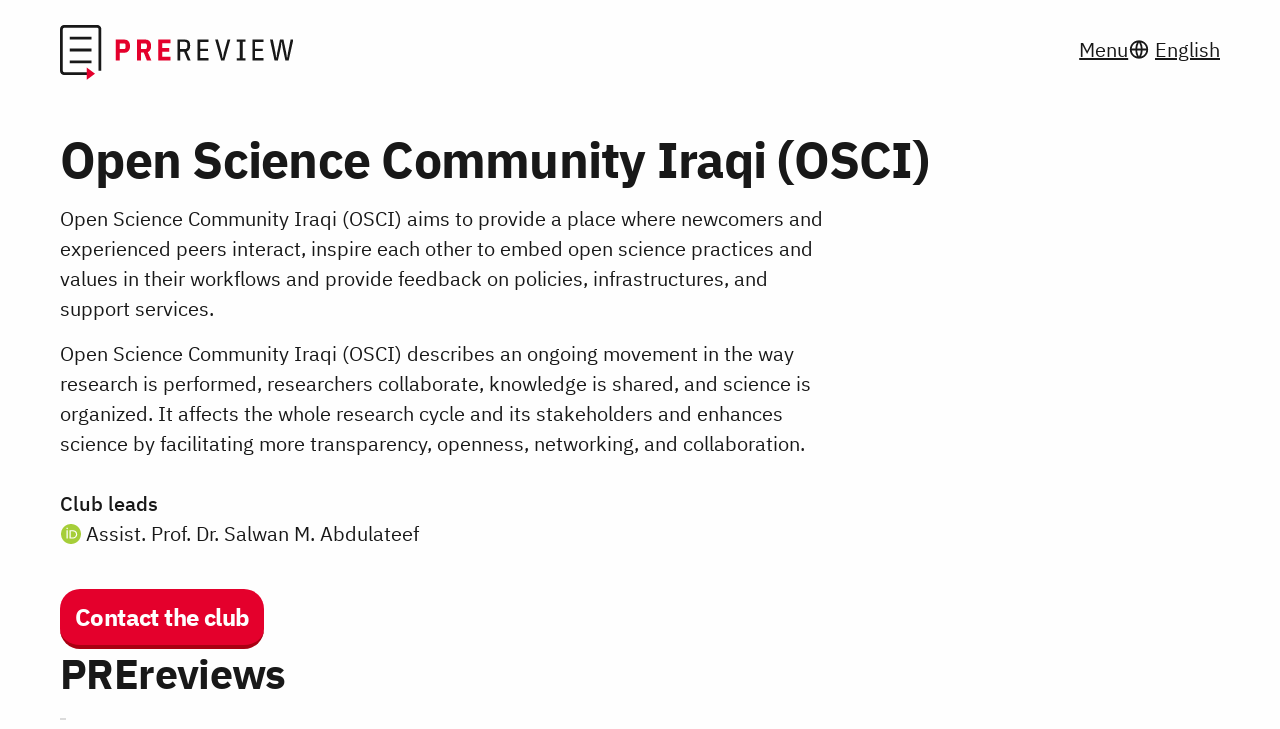

--- FILE ---
content_type: text/html
request_url: https://prereview.org/clubs/open-science-community-iraqi
body_size: 3495
content:

    <!doctype html>
    <html lang="en-US" dir="ltr" prefix="og: https://ogp.me/ns#">
      <head>
        <meta charset="utf-8" />
        <meta name="viewport" content="width=device-width, initial-scale=1" />

        <title>Open Science Community Iraqi (OSCI) | PREreview</title>

        <link href="/style.0b23df9f33b6720bfd27.css" rel="stylesheet" />

        
        
         <script src="/skip-link.4127a76afa552cbe6722.js" type="module"></script> <script src="/expander-button.6dee44b5662d8930933e.js" type="module"></script>
         <script src="https://cdn.usefathom.com/script.js" data-site="FEAJEBBA" defer></script>

        <meta property="og:title" content="Open Science Community Iraqi (OSCI)" />
        
        
        <link rel="icon" href="/favicon.ico" sizes="32x32" />
        <link rel="icon" href="/favicon.7f776c2d871f12313730.svg" type="image/svg+xml" />
      </head>
      <body class="">
         <skip-link><a href="#main">Skip to main content</a></skip-link>

        <header>
          

          <nav>
            <div class="header">
              <div class="logo">
                <a href="/" >
                  <img src="/prereview.6ce1744a88b7f4523d7b.svg" width="570" height="147" alt="PREreview" />
                </a>
              </div>

              
                    <expander-button>
                      <a href="/menu" 
                        >Menu</a
                      >
                      <button aria-controls="navigation" aria-expanded="false" hidden>
                        <span>Menu</span>
                      </button>
                    </expander-button>
                    
                          <expander-button>
                            <a
                              href="/choose-language"
                              
                              class="locale"
                              >English</a
                            >
                            <button aria-controls="locale" aria-expanded="false" hidden>
                              <span class="locale"
                                >English</span
                              >
                            </button>
                          </expander-button>
                        
                  
            </div>

            
                  <div id="navigation" class="menu" hidden>
                    <div>
                      <h3>Get involved</h3>
                      <ul>
                        <li>
                          <a
                            href="/reviews"
                            
                            >Reviews</a
                          >
                          <p>See preprints with a PREreview.</p>
                        </li>
                        <li>
                          <a
                            href="/review-requests"
                            
                            >Requests</a
                          >
                          <p>Help an author by reviewing their preprint.</p>
                        </li>
                        <li>
                          <a href="/clubs" 
                            >Clubs</a
                          >
                          <p>Connect with like-minded peers.</p>
                        </li>
                        <li>
                          <a href="/trainings" 
                            >Trainings</a
                          >
                          <p>Learn about ethical and constructive peer review.</p>
                        </li>
                      </ul>
                    </div>

                    <div>
                      <h3>Find out more</h3>
                      <ul>
                        <li>
                          <a href="https://content.prereview.org/">Blog</a>
                        </li>
                        <li>
                          <a href="/about" 
                            >About</a
                          >
                        </li>
                        <li>
                          <a href="/partners" 
                            >Partners</a
                          >
                        </li>
                        <li>
                          <a href="https://donorbox.org/prereview">Donate</a>
                        </li>
                        <li>
                          <a href="/live-reviews" 
                            >Live Reviews</a
                          >
                        </li>
                        <li>
                          <a href="/resources" 
                            >Resources</a
                          >
                        </li>
                        <li>
                          <a href="https://stats.prereview.org/">Statistics</a>
                        </li>
                      </ul>
                    </div>

                    <div>
                      <h3>My account</h3>
                      <ul>
                        
                              <li>
                                <a href="/log-in">Log in</a>
                              </li>
                              
                            
                      </ul>
                    </div>
                  </div>

                  
                        <div id="locale" class="menu" hidden>
                          <div class="locales">
                            <h3>Choose your language</h3>
                            <ul>
                              
                                    <li>
                                      <a
                                        href="https://prereview.org/en-us/clubs/open-science-community-iraqi"
                                        lang="en-US"
                                        hreflang="en-US"
                                        aria-current="true"
                                        >English (US)</a
                                      >
                                    </li>
                                  
                                    <li>
                                      <a
                                        href="https://prereview.org/es-419/clubs/open-science-community-iraqi"
                                        lang="es-419"
                                        hreflang="es-419"
                                        
                                        >español (Latinoamérica)</a
                                      >
                                    </li>
                                  
                                    <li>
                                      <a
                                        href="https://prereview.org/pt-br/clubs/open-science-community-iraqi"
                                        lang="pt-BR"
                                        hreflang="pt-BR"
                                        
                                        >português (Brasil)</a
                                      >
                                    </li>
                                  
                            </ul>
                          </div>
                        </div>
                      
                
          </nav>
        </header>

        <div class="contents">
          

          <main id="main">
      <h1>Open Science Community Iraqi (OSCI)</h1>

      
      
      <p>
        Open Science Community Iraqi (OSCI) aims to provide a place where newcomers and experienced peers interact,
        inspire each other to embed open science practices and values in their workflows and provide feedback on
        policies, infrastructures, and support services.
      </p>
      <p>
        Open Science Community Iraqi (OSCI) describes an ongoing movement in the way research is performed, researchers
        collaborate, knowledge is shared, and science is organized. It affects the whole research cycle and its
        stakeholders and enhances science by facilitating more transparency, openness, networking, and collaboration.
      </p>
    

      <dl>
        <dt>Club leads</dt>
        <dd>
          <a
                  href="/profiles/0000-0002-7389-0003"
                  class="orcid"
                  >Assist. Prof. Dr. Salwan M. Abdulateef</a
                >
        </dd>
      </dl>

      <a href="mailto:ag.salwan.mahmood@uoanbar.edu.iq" class="button"
            >Contact the club</a
          >
      

      <h2>PREreviews</h2>

      
          <div class="inset">
            <p>Open Science Community Iraqi (OSCI) hasn’t published a PREreview yet.</p>

            <p>When they do, it’ll appear here.</p>
          </div>
        
    </main>
        </div>

        <footer>
          
                <div>
                  <img src="/prereview.6ce1744a88b7f4523d7b.svg" width="570" height="147" alt="PREreview" />
                </div>

                
                      <div>
                        <span>Choose your language:</span>

                        <ul>
                          
                                <li>
                                  <a
                                    href="https://prereview.org/en-us/clubs/open-science-community-iraqi"
                                    lang="en-US"
                                    hreflang="en-US"
                                    aria-current="true"
                                    >English (US)</a
                                  >
                                </li>
                              
                                <li>
                                  <a
                                    href="https://prereview.org/es-419/clubs/open-science-community-iraqi"
                                    lang="es-419"
                                    hreflang="es-419"
                                    
                                    >español (Latinoamérica)</a
                                  >
                                </li>
                              
                                <li>
                                  <a
                                    href="https://prereview.org/pt-br/clubs/open-science-community-iraqi"
                                    lang="pt-BR"
                                    hreflang="pt-BR"
                                    
                                    >português (Brasil)</a
                                  >
                                </li>
                              
                        </ul>
                      </div>
                    

                <div>
                  Learn about upcoming events and updates.
                  <a href="https://prereview.civicrm.org/civicrm/mailing/url?u=17&qid=30" class="forward"
                    ><span>Subscribe to our newsletter</span></a
                  >
                </div>

                <div>
                  Come join the conversation!
                  <a href="https://bit.ly/PREreview-Slack" class="forward"
                    ><span>Join our Slack Community</span></a
                  >
                </div>

                <div>
                  <a
                    href="https://docs.google.com/forms/d/e/1FAIpQLSfynZ25_toGP6pnTrEyKE-Fv-7z7pK2h9AlNksKI9_DVJMnng/viewform"
                    >Share your feedback with PREreview!</a
                  >
                </div>

                <ul aria-label="Support links">
                  <li><a href="https://donorbox.org/prereview">Donate</a></li>
                  <li>
                    <a href="/people" 
                      >People</a
                    >
                  </li>
                  <li>
                    <a href="/funding" 
                      >How we’re funded</a
                    >
                  </li>
                  <li>
                    <a href="/code-of-conduct" 
                      >Code of Conduct</a
                    >
                  </li>
                  <li>
                    <a href="/edia-statement" 
                      >EDIA Statement</a
                    >
                  </li>
                  <li>
                    <a href="/privacy-policy" 
                      >Privacy Policy</a
                    >
                  </li>
                  <li><a href="https://content.prereview.org/">Blog</a></li>
                  <li>
                    <a href="/how-to-use" 
                      >How to use</a
                    >
                  </li>
                </ul>

                <ul class="contacts" aria-label="Contact us">
                  <li>
                    <a
                      href="mailto:contact@prereview.org"
                      class="email"
                      aria-label="Email us at contact@prereview.org"
                      ><span translate="no">contact@prereview.org</span></a
                    >
                  </li>
                  <li>
                    <a
                      href="https://bsky.app/profile/prereview.bsky.social"
                      class="bluesky"
                      aria-label="@prereview.bsky.social on Bluesky"
                      ><span translate="no">@prereview.bsky.social</span></a
                    >
                  </li>
                  <li>
                    <a
                      href="https://mas.to/@prereview"
                      class="mastodon"
                      aria-label="@prereview@mas.to on Mastodon"
                      ><span translate="no">@prereview@mas.to</span></a
                    >
                  </li>
                  <li>
                    <a
                      href="https://www.linkedin.com/company/prereview/"
                      class="linked-in"
                      aria-label="PREreview on LinkedIn"
                      ><span translate="no">PREreview</span></a
                    >
                  </li>
                  <li>
                    <a
                      href="https://github.com/PREreview"
                      class="github"
                      aria-label="PREreview on GitHub"
                      ><span translate="no">PREreview</span></a
                    >
                  </li>
                </ul>

                <div class="small">
                  PREreviews are available in our <a href="https://zenodo.org/communities/prereview-reviews/records">Zenodo Community</a> and the <a href="https://developers.zenodo.org/">Zenodo API</a>.
                </div>
              

          <small>
            All content is available under a Creative Commons <a href="https://creativecommons.org/licenses/by/4.0/" rel="license">Attribution 4.0 International license</a>, except where otherwise stated.
          </small>
        </footer>
      </body>
    </html>
  

--- FILE ---
content_type: text/css
request_url: https://prereview.org/style.0b23df9f33b6720bfd27.css
body_size: 18353
content:
@charset "utf-8";@font-face{font-display:fallback;font-family:IBM Plex Mono;font-style:normal;font-weight:400;src:local("IBM Plex Mono"),local("IBMPlexMono"),url(/IBMPlexMono-Regular-Cyrillic.bac91cf80494cfddd733.woff2) format("woff2");unicode-range:u+0400-045f,u+0462-0463,u+046a-046b,u+0472-0475,u+0490-04c2,u+04cf-04d9,u+04dc-04e9,u+04ee-04f9,u+0524-0525}@font-face{font-display:fallback;font-family:IBM Plex Mono;font-style:normal;font-weight:400;src:local("IBM Plex Mono"),local("IBMPlexMono"),url(/IBMPlexMono-Regular-Latin1.101db3021b493c90ec5d.woff2) format("woff2");unicode-range:u+0020-007e,u+00a0-00ff,u+0131,u+0152-0153,u+02c6,u+02da,u+02dc,u+2013-2014,u+2018-201a,u+201c-201e,u+2020-2022,u+2026,u+2030,u+2039-203a,u+2044,u+20ac,u+2122,u+2212,u+fb01-fb02}@font-face{font-display:fallback;font-family:IBM Plex Mono;font-style:normal;font-weight:400;src:local("IBM Plex Mono"),local("IBMPlexMono"),url(/IBMPlexMono-Regular-Latin2.dace61687213ee6f90a3.woff2) format("woff2");unicode-range:u+0100-0101,u+0104-0130,u+0132-0151,u+0154-017f,u+018f,u+0192,u+01a0-01a1,u+01af-01b0,u+01fa-01ff,u+0218-021b,u+0237,u+0259,u+1e80-1e85,u+1e9e,u+20a1,u+20a4,u+20a6,u+20a8-20aa,u+20ad-20ae,u+20b1-20b2,u+20b4-20b5,u+20b8-20ba,u+20bd,u+20bf}@font-face{font-display:fallback;font-family:IBM Plex Mono;font-style:normal;font-weight:400;src:local("IBM Plex Mono"),local("IBMPlexMono"),url(/IBMPlexMono-Regular-Latin3.e1f861af9126d251b322.woff2) format("woff2");unicode-range:u+0102-0103,u+01cd-01dc,u+1ea0-1ef9,u+20ab}@font-face{font-display:fallback;font-family:IBM Plex Mono;font-style:normal;font-weight:400;src:local("IBM Plex Mono"),local("IBMPlexMono"),url(/IBMPlexMono-Regular-Pi.de86f184a4b7769cef77.woff2) format("woff2");unicode-range:u+03c0,u+0e3f,u+2000-200d,u+2028-2029,u+202f,u+2032-2033,u+205f,u+2070,u+2074-2079,u+2080-2089,u+2113,u+2116,u+2126,u+212e,u+2150-2151,u+2153-215e,u+2190-2199,u+21a9-21aa,u+21b0-21b3,u+21b6-21b7,u+21ba-21bb,u+21c4,u+21c6,u+2202,u+2206,u+220f,u+2211,u+2215,u+221a,u+221e,u+222b,u+2248,u+2260,u+2264-2265,u+2500-259f,u+25ca,u+2713,u+274c,u+2b0e-2b11,u+3000,u+feff,u+fffd}@font-face{font-display:fallback;font-family:IBM Plex Mono;font-style:normal;font-weight:700;src:local("IBM Plex Mono Bold"),local("IBMPlexMono-Bold"),url(/IBMPlexMono-Bold-Cyrillic.0c58eedac7aaa9c6b0ca.woff2) format("woff2");unicode-range:u+0400-045f,u+0462-0463,u+046a-046b,u+0472-0475,u+0490-04c2,u+04cf-04d9,u+04dc-04e9,u+04ee-04f9,u+0524-0525}@font-face{font-display:fallback;font-family:IBM Plex Mono;font-style:normal;font-weight:700;src:local("IBM Plex Mono Bold"),local("IBMPlexMono-Bold"),url(/IBMPlexMono-Bold-Latin1.451726d59798e220c5bd.woff2) format("woff2");unicode-range:u+0020-007e,u+00a0-00ff,u+0131,u+0152-0153,u+02c6,u+02da,u+02dc,u+2013-2014,u+2018-201a,u+201c-201e,u+2020-2022,u+2026,u+2030,u+2039-203a,u+2044,u+20ac,u+2122,u+2212,u+fb01-fb02}@font-face{font-display:fallback;font-family:IBM Plex Mono;font-style:normal;font-weight:700;src:local("IBM Plex Mono Bold"),local("IBMPlexMono-Bold"),url(/IBMPlexMono-Bold-Latin2.d764dcac2007d92b88f1.woff2) format("woff2");unicode-range:u+0100-0101,u+0104-0130,u+0132-0151,u+0154-017f,u+018f,u+0192,u+01a0-01a1,u+01af-01b0,u+01fa-01ff,u+0218-021b,u+0237,u+0259,u+1e80-1e85,u+1e9e,u+20a1,u+20a4,u+20a6,u+20a8-20aa,u+20ad-20ae,u+20b1-20b2,u+20b4-20b5,u+20b8-20ba,u+20bd,u+20bf}@font-face{font-display:fallback;font-family:IBM Plex Mono;font-style:normal;font-weight:700;src:local("IBM Plex Mono Bold"),local("IBMPlexMono-Bold"),url(/IBMPlexMono-Bold-Latin3.224f3ba197023325ba6c.woff2) format("woff2");unicode-range:u+0102-0103,u+01cd-01dc,u+1ea0-1ef9,u+20ab}@font-face{font-display:fallback;font-family:IBM Plex Mono;font-style:normal;font-weight:700;src:local("IBM Plex Mono Bold"),local("IBMPlexMono-Bold"),url(/IBMPlexMono-Bold-Pi.0ccb49b56942ef8e4563.woff2) format("woff2");unicode-range:u+03c0,u+0e3f,u+2000-200d,u+2028-2029,u+202f,u+2032-2033,u+205f,u+2070,u+2074-2079,u+2080-2089,u+2113,u+2116,u+2126,u+212e,u+2150-2151,u+2153-215e,u+2190-2199,u+21a9-21aa,u+21b0-21b3,u+21b6-21b7,u+21ba-21bb,u+21c4,u+21c6,u+2202,u+2206,u+220f,u+2211,u+2215,u+221a,u+221e,u+222b,u+2248,u+2260,u+2264-2265,u+2500-259f,u+25ca,u+2713,u+274c,u+2b0e-2b11,u+3000,u+feff,u+fffd}@font-face{font-display:fallback;font-family:IBM Plex Sans;font-style:normal;font-weight:400;src:local("IBM Plex Sans"),local("IBMPlexSans"),url(/IBMPlexSans-Regular-Cyrillic.117f25b1e455ea33104f.woff2) format("woff2");unicode-range:u+0400-045f,u+0462-0463,u+046a-046b,u+0472-0475,u+0490-04c2,u+04cf-04d9,u+04dc-04e9,u+04ee-04f9,u+0524-0525}@font-face{font-display:fallback;font-family:IBM Plex Sans;font-style:normal;font-weight:400;src:local("IBM Plex Sans"),local("IBMPlexSans"),url(/IBMPlexSans-Regular-Greek.3a76ea40177cbcf701ba.woff2) format("woff2");unicode-range:u+037e,u+0386-038a,u+038c,u+038e-03a1,u+03a3-03ce}@font-face{font-display:fallback;font-family:IBM Plex Sans;font-style:normal;font-weight:400;src:local("IBM Plex Sans"),local("IBMPlexSans"),url(/IBMPlexSans-Regular-Latin1.982d9764d3868fa800f4.woff2) format("woff2");unicode-range:u+0000,u+000d,u+0020-007e,u+00a0-00ff,u+0131,u+0152-0153,u+02c6,u+02da,u+02dc,u+2013-2014,u+2018-201a,u+201c-201e,u+2020-2022,u+2026,u+2030,u+2039-203a,u+2044,u+20ac,u+2122,u+2212,u+fb01-fb02}@font-face{font-display:fallback;font-family:IBM Plex Sans;font-style:normal;font-weight:400;src:local("IBM Plex Sans"),local("IBMPlexSans"),url(/IBMPlexSans-Regular-Latin2.d500a3771d1605f0b696.woff2) format("woff2");unicode-range:u+0100-0101,u+0104-0130,u+0132-0151,u+0154-017f,u+018f,u+0192,u+01a0-01a1,u+01af-01b0,u+01fa-01ff,u+0218-021b,u+0237,u+0259,u+1e80-1e85,u+1e9e,u+20a1,u+20a4,u+20a6,u+20a8-20aa,u+20ad-20ae,u+20b1-20b2,u+20b4-20b5,u+20b8-20ba,u+20bd,u+20bf}@font-face{font-display:fallback;font-family:IBM Plex Sans;font-style:normal;font-weight:400;src:local("IBM Plex Sans"),local("IBMPlexSans"),url(/IBMPlexSans-Regular-Latin3.89e198e96b62fa0ddddd.woff2) format("woff2");unicode-range:u+0102-0103,u+01cd-01dc,u+1ea0-1ef9,u+20ab}@font-face{font-display:fallback;font-family:IBM Plex Sans;font-style:normal;font-weight:400;src:local("IBM Plex Sans"),local("IBMPlexSans"),url(/IBMPlexSans-Regular-Pi.4108d11e0e59a088de25.woff2) format("woff2");unicode-range:u+0e3f,u+2000-200d,u+2015,u+2028-2029,u+202f,u+2032-2033,u+2070,u+2074-2079,u+2080-2089,u+2113,u+2116,u+2126,u+212e,u+2150-2151,u+2153-215e,u+2190-2199,u+21a9-21aa,u+21b0-21b3,u+21b6-21b7,u+21ba-21bb,u+21c4,u+21c6,u+2202,u+2206,u+220f,u+2211,u+2215,u+221a,u+221e,u+222b,u+2248,u+2260,u+2264-2265,u+25ca,u+2713,u+274c,u+2b0e-2b11,u+ece0,u+efcc,u+feff,u+fffd}@font-face{font-display:fallback;font-family:IBM Plex Sans;font-style:italic;font-weight:400;src:local("IBM Plex Sans Italic"),local("IBMPlexSans-Italic"),url(/IBMPlexSans-Italic-Cyrillic.69b8af90b990f35cf616.woff2) format("woff2");unicode-range:u+0400-045f,u+0462-0463,u+046a-046b,u+0472-0475,u+0490-04c2,u+04cf-04d9,u+04dc-04e9,u+04ee-04f9,u+0524-0525}@font-face{font-display:fallback;font-family:IBM Plex Sans;font-style:italic;font-weight:400;src:local("IBM Plex Sans Italic"),local("IBMPlexSans-Italic"),url(/IBMPlexSans-Italic-Greek.77d5c08c4108885b98e1.woff2) format("woff2");unicode-range:u+037e,u+0386-038a,u+038c,u+038e-03a1,u+03a3-03ce}@font-face{font-display:fallback;font-family:IBM Plex Sans;font-style:italic;font-weight:400;src:local("IBM Plex Sans Italic"),local("IBMPlexSans-Italic"),url(/IBMPlexSans-Italic-Latin1.a6204821c1184a739168.woff2) format("woff2");unicode-range:u+0000,u+000d,u+0020-007e,u+00a0-00ff,u+0131,u+0152-0153,u+02c6,u+02da,u+02dc,u+2013-2014,u+2018-201a,u+201c-201e,u+2020-2022,u+2026,u+2030,u+2039-203a,u+2044,u+20ac,u+2122,u+2212,u+fb01-fb02}@font-face{font-display:fallback;font-family:IBM Plex Sans;font-style:italic;font-weight:400;src:local("IBM Plex Sans Italic"),local("IBMPlexSans-Italic"),url(/IBMPlexSans-Italic-Latin2.73f9ead2682b14d99f39.woff2) format("woff2");unicode-range:u+0100-0101,u+0104-0130,u+0132-0151,u+0154-017f,u+018f,u+0192,u+01a0-01a1,u+01af-01b0,u+01fa-01ff,u+0218-021b,u+0237,u+0259,u+1e80-1e85,u+1e9e,u+20a1,u+20a4,u+20a6,u+20a8-20aa,u+20ad-20ae,u+20b1-20b2,u+20b4-20b5,u+20b8-20ba,u+20bd,u+20bf}@font-face{font-display:fallback;font-family:IBM Plex Sans;font-style:italic;font-weight:400;src:local("IBM Plex Sans Italic"),local("IBMPlexSans-Italic"),url(/IBMPlexSans-Italic-Latin3.0ef6f7acb159ece1f3b3.woff2) format("woff2");unicode-range:u+0102-0103,u+01cd-01dc,u+1ea0-1ef9,u+20ab}@font-face{font-display:fallback;font-family:IBM Plex Sans;font-style:italic;font-weight:400;src:local("IBM Plex Sans Italic"),local("IBMPlexSans-Italic"),url(/IBMPlexSans-Italic-Pi.be5a8394bc4c06510e5b.woff2) format("woff2");unicode-range:u+0e3f,u+2000-200d,u+2015,u+2028-2029,u+202f,u+2032-2033,u+2070,u+2074-2079,u+2080-2089,u+2113,u+2116,u+2126,u+212e,u+2150-2151,u+2153-215e,u+2190-2199,u+21a9-21aa,u+21b0-21b3,u+21b6-21b7,u+21ba-21bb,u+21c4,u+21c6,u+2202,u+2206,u+220f,u+2211,u+2215,u+221a,u+221e,u+222b,u+2248,u+2260,u+2264-2265,u+25ca,u+2713,u+274c,u+2b0e-2b11,u+ece0,u+efcc,u+feff,u+fffd}@font-face{font-display:fallback;font-family:IBM Plex Sans;font-style:normal;font-weight:500;src:local("IBM Plex Sans Medm"),local("IBMPlexSans-Medm"),url(/IBMPlexSans-Medium-Cyrillic.0c9c24196165cf548b3c.woff2) format("woff2");unicode-range:u+0400-045f,u+0462-0463,u+046a-046b,u+0472-0475,u+0490-04c2,u+04cf-04d9,u+04dc-04e9,u+04ee-04f9,u+0524-0525}@font-face{font-display:fallback;font-family:IBM Plex Sans;font-style:normal;font-weight:500;src:local("IBM Plex Sans Medm"),local("IBMPlexSans-Medm"),url(/IBMPlexSans-Medium-Greek.651528605c785be28e92.woff2) format("woff2");unicode-range:u+037e,u+0386-038a,u+038c,u+038e-03a1,u+03a3-03ce}@font-face{font-display:fallback;font-family:IBM Plex Sans;font-style:normal;font-weight:500;src:local("IBM Plex Sans Medm"),local("IBMPlexSans-Medm"),url(/IBMPlexSans-Medium-Latin1.14af56541e20b175cad9.woff2) format("woff2");unicode-range:u+0000,u+000d,u+0020-007e,u+00a0-00ff,u+0131,u+0152-0153,u+02c6,u+02da,u+02dc,u+2013-2014,u+2018-201a,u+201c-201e,u+2020-2022,u+2026,u+2030,u+2039-203a,u+2044,u+20ac,u+2122,u+2212,u+fb01-fb02}@font-face{font-display:fallback;font-family:IBM Plex Sans;font-style:normal;font-weight:500;src:local("IBM Plex Sans Medm"),local("IBMPlexSans-Medm"),url(/IBMPlexSans-Medium-Latin2.fd55ec43139067b041af.woff2) format("woff2");unicode-range:u+0100-0101,u+0104-0130,u+0132-0151,u+0154-017f,u+018f,u+0192,u+01a0-01a1,u+01af-01b0,u+01fa-01ff,u+0218-021b,u+0237,u+0259,u+1e80-1e85,u+1e9e,u+20a1,u+20a4,u+20a6,u+20a8-20aa,u+20ad-20ae,u+20b1-20b2,u+20b4-20b5,u+20b8-20ba,u+20bd,u+20bf}@font-face{font-display:fallback;font-family:IBM Plex Sans;font-style:normal;font-weight:500;src:local("IBM Plex Sans Medm"),local("IBMPlexSans-Medm"),url(/IBMPlexSans-Medium-Latin3.7e7f119cadf3e309ca83.woff2) format("woff2");unicode-range:u+0102-0103,u+01cd-01dc,u+1ea0-1ef9,u+20ab}@font-face{font-display:fallback;font-family:IBM Plex Sans;font-style:normal;font-weight:500;src:local("IBM Plex Sans Medm"),local("IBMPlexSans-Medm"),url(/IBMPlexSans-Medium-Pi.21aeeba14b4bdc8c671d.woff2) format("woff2");unicode-range:u+0e3f,u+2000-200d,u+2015,u+2028-2029,u+202f,u+2032-2033,u+2070,u+2074-2079,u+2080-2089,u+2113,u+2116,u+2126,u+212e,u+2150-2151,u+2153-215e,u+2190-2199,u+21a9-21aa,u+21b0-21b3,u+21b6-21b7,u+21ba-21bb,u+21c4,u+21c6,u+2202,u+2206,u+220f,u+2211,u+2215,u+221a,u+221e,u+222b,u+2248,u+2260,u+2264-2265,u+25ca,u+2713,u+274c,u+2b0e-2b11,u+ece0,u+efcc,u+feff,u+fffd}@font-face{font-display:fallback;font-family:IBM Plex Sans;font-style:italic;font-weight:500;src:local("IBM Plex Sans Medm Italic"),local("IBMPlexSans-MedmItalic"),url(/IBMPlexSans-MediumItalic-Cyrillic.4036aac5d8dab6d3c76a.woff2) format("woff2");unicode-range:u+0400-045f,u+0462-0463,u+046a-046b,u+0472-0475,u+0490-04c2,u+04cf-04d9,u+04dc-04e9,u+04ee-04f9,u+0524-0525}@font-face{font-display:fallback;font-family:IBM Plex Sans;font-style:italic;font-weight:500;src:local("IBM Plex Sans Medm Italic"),local("IBMPlexSans-MedmItalic"),url(/IBMPlexSans-MediumItalic-Greek.75d9696cb5a81eb6d935.woff2) format("woff2");unicode-range:u+037e,u+0386-038a,u+038c,u+038e-03a1,u+03a3-03ce}@font-face{font-display:fallback;font-family:IBM Plex Sans;font-style:italic;font-weight:500;src:local("IBM Plex Sans Medm Italic"),local("IBMPlexSans-MedmItalic"),url(/IBMPlexSans-MediumItalic-Latin1.5831b8ef7aee81d850f7.woff2) format("woff2");unicode-range:u+0000,u+000d,u+0020-007e,u+00a0-00ff,u+0131,u+0152-0153,u+02c6,u+02da,u+02dc,u+2013-2014,u+2018-201a,u+201c-201e,u+2020-2022,u+2026,u+2030,u+2039-203a,u+2044,u+20ac,u+2122,u+2212,u+fb01-fb02}@font-face{font-display:fallback;font-family:IBM Plex Sans;font-style:italic;font-weight:500;src:local("IBM Plex Sans Medm Italic"),local("IBMPlexSans-MedmItalic"),url(/IBMPlexSans-MediumItalic-Latin2.0b937f09ff199199b4e2.woff2) format("woff2");unicode-range:u+0100-0101,u+0104-0130,u+0132-0151,u+0154-017f,u+018f,u+0192,u+01a0-01a1,u+01af-01b0,u+01fa-01ff,u+0218-021b,u+0237,u+0259,u+1e80-1e85,u+1e9e,u+20a1,u+20a4,u+20a6,u+20a8-20aa,u+20ad-20ae,u+20b1-20b2,u+20b4-20b5,u+20b8-20ba,u+20bd,u+20bf}@font-face{font-display:fallback;font-family:IBM Plex Sans;font-style:italic;font-weight:500;src:local("IBM Plex Sans Medm Italic"),local("IBMPlexSans-MedmItalic"),url(/IBMPlexSans-MediumItalic-Latin3.80b2f06d451f23414464.woff2) format("woff2");unicode-range:u+0102-0103,u+01cd-01dc,u+1ea0-1ef9,u+20ab}@font-face{font-display:fallback;font-family:IBM Plex Sans;font-style:italic;font-weight:500;src:local("IBM Plex Sans Medm Italic"),local("IBMPlexSans-MedmItalic"),url(/IBMPlexSans-MediumItalic-Pi.74f8b876b4fc83d06143.woff2) format("woff2");unicode-range:u+0e3f,u+2000-200d,u+2015,u+2028-2029,u+202f,u+2032-2033,u+2070,u+2074-2079,u+2080-2089,u+2113,u+2116,u+2126,u+212e,u+2150-2151,u+2153-215e,u+2190-2199,u+21a9-21aa,u+21b0-21b3,u+21b6-21b7,u+21ba-21bb,u+21c4,u+21c6,u+2202,u+2206,u+220f,u+2211,u+2215,u+221a,u+221e,u+222b,u+2248,u+2260,u+2264-2265,u+25ca,u+2713,u+274c,u+2b0e-2b11,u+ece0,u+efcc,u+feff,u+fffd}@font-face{font-display:fallback;font-family:IBM Plex Sans;font-style:normal;font-weight:700;src:local("IBM Plex Sans Bold"),local("IBMPlexSans-Bold"),url(/IBMPlexSans-Bold-Cyrillic.f6bdf96210644e39f091.woff2) format("woff2");unicode-range:u+0400-045f,u+0462-0463,u+046a-046b,u+0472-0475,u+0490-04c2,u+04cf-04d9,u+04dc-04e9,u+04ee-04f9,u+0524-0525}@font-face{font-display:fallback;font-family:IBM Plex Sans;font-style:normal;font-weight:700;src:local("IBM Plex Sans Bold"),local("IBMPlexSans-Bold"),url(/IBMPlexSans-Bold-Greek.264a3e397f0006f81ded.woff2) format("woff2");unicode-range:u+037e,u+0386-038a,u+038c,u+038e-03a1,u+03a3-03ce}@font-face{font-display:fallback;font-family:IBM Plex Sans;font-style:normal;font-weight:700;src:local("IBM Plex Sans Bold"),local("IBMPlexSans-Bold"),url(/IBMPlexSans-Bold-Latin1.11eb5e9d39d1cda5cfdb.woff2) format("woff2");unicode-range:u+0000,u+000d,u+0020-007e,u+00a0-00ff,u+0131,u+0152-0153,u+02c6,u+02da,u+02dc,u+2013-2014,u+2018-201a,u+201c-201e,u+2020-2022,u+2026,u+2030,u+2039-203a,u+2044,u+20ac,u+2122,u+2212,u+fb01-fb02}@font-face{font-display:fallback;font-family:IBM Plex Sans;font-style:normal;font-weight:700;src:local("IBM Plex Sans Bold"),local("IBMPlexSans-Bold"),url(/IBMPlexSans-Bold-Latin2.4663a3c273e736cddbf8.woff2) format("woff2");unicode-range:u+0100-0101,u+0104-0130,u+0132-0151,u+0154-017f,u+018f,u+0192,u+01a0-01a1,u+01af-01b0,u+01fa-01ff,u+0218-021b,u+0237,u+0259,u+1e80-1e85,u+1e9e,u+20a1,u+20a4,u+20a6,u+20a8-20aa,u+20ad-20ae,u+20b1-20b2,u+20b4-20b5,u+20b8-20ba,u+20bd,u+20bf}@font-face{font-display:fallback;font-family:IBM Plex Sans;font-style:normal;font-weight:700;src:local("IBM Plex Sans Bold"),local("IBMPlexSans-Bold"),url(/IBMPlexSans-Bold-Latin3.b0b9558ae7f11cfb350d.woff2) format("woff2");unicode-range:u+0102-0103,u+01cd-01dc,u+1ea0-1ef9,u+20ab}@font-face{font-display:fallback;font-family:IBM Plex Sans;font-style:normal;font-weight:700;src:local("IBM Plex Sans Bold"),local("IBMPlexSans-Bold"),url(/IBMPlexSans-Bold-Pi.a79e9f5fe64e198340cb.woff2) format("woff2");unicode-range:u+0e3f,u+2000-200d,u+2015,u+2028-2029,u+202f,u+2032-2033,u+2070,u+2074-2079,u+2080-2089,u+2113,u+2116,u+2126,u+212e,u+2150-2151,u+2153-215e,u+2190-2199,u+21a9-21aa,u+21b0-21b3,u+21b6-21b7,u+21ba-21bb,u+21c4,u+21c6,u+2202,u+2206,u+220f,u+2211,u+2215,u+221a,u+221e,u+222b,u+2248,u+2260,u+2264-2265,u+25ca,u+2713,u+274c,u+2b0e-2b11,u+ece0,u+efcc,u+feff,u+fffd}@font-face{font-display:fallback;font-family:IBM Plex Sans;font-style:italic;font-weight:700;src:local("IBM Plex Sans Bold Italic"),local("IBMPlexSans-BoldItalic"),url(/IBMPlexSans-BoldItalic-Cyrillic.62e61f8564863f5920fa.woff2) format("woff2");unicode-range:u+0400-045f,u+0462-0463,u+046a-046b,u+0472-0475,u+0490-04c2,u+04cf-04d9,u+04dc-04e9,u+04ee-04f9,u+0524-0525}@font-face{font-display:fallback;font-family:IBM Plex Sans;font-style:italic;font-weight:700;src:local("IBM Plex Sans Bold Italic"),local("IBMPlexSans-BoldItalic"),url(/IBMPlexSans-BoldItalic-Greek.8489e9ff9451c2e317c1.woff2) format("woff2");unicode-range:u+037e,u+0386-038a,u+038c,u+038e-03a1,u+03a3-03ce}@font-face{font-display:fallback;font-family:IBM Plex Sans;font-style:italic;font-weight:700;src:local("IBM Plex Sans Bold Italic"),local("IBMPlexSans-BoldItalic"),url(/IBMPlexSans-BoldItalic-Latin1.3ce2a502d9372bb31353.woff2) format("woff2");unicode-range:u+0000,u+000d,u+0020-007e,u+00a0-00ff,u+0131,u+0152-0153,u+02c6,u+02da,u+02dc,u+2013-2014,u+2018-201a,u+201c-201e,u+2020-2022,u+2026,u+2030,u+2039-203a,u+2044,u+20ac,u+2122,u+2212,u+fb01-fb02}@font-face{font-display:fallback;font-family:IBM Plex Sans;font-style:italic;font-weight:700;src:local("IBM Plex Sans Bold Italic"),local("IBMPlexSans-BoldItalic"),url(/IBMPlexSans-BoldItalic-Latin2.bdeb9a40f908ba0a9dd7.woff2) format("woff2");unicode-range:u+0100-0101,u+0104-0130,u+0132-0151,u+0154-017f,u+018f,u+0192,u+01a0-01a1,u+01af-01b0,u+01fa-01ff,u+0218-021b,u+0237,u+0259,u+1e80-1e85,u+1e9e,u+20a1,u+20a4,u+20a6,u+20a8-20aa,u+20ad-20ae,u+20b1-20b2,u+20b4-20b5,u+20b8-20ba,u+20bd,u+20bf}@font-face{font-display:fallback;font-family:IBM Plex Sans;font-style:italic;font-weight:700;src:local("IBM Plex Sans Bold Italic"),local("IBMPlexSans-BoldItalic"),url(/IBMPlexSans-BoldItalic-Latin3.3e2d40b2e58a20d8a69e.woff2) format("woff2");unicode-range:u+0102-0103,u+01cd-01dc,u+1ea0-1ef9,u+20ab}@font-face{font-display:fallback;font-family:IBM Plex Sans;font-style:italic;font-weight:700;src:local("IBM Plex Sans Bold Italic"),local("IBMPlexSans-BoldItalic"),url(/IBMPlexSans-BoldItalic-Pi.a103a658a03b403d06e7.woff2) format("woff2");unicode-range:u+0e3f,u+2000-200d,u+2015,u+2028-2029,u+202f,u+2032-2033,u+2070,u+2074-2079,u+2080-2089,u+2113,u+2116,u+2126,u+212e,u+2150-2151,u+2153-215e,u+2190-2199,u+21a9-21aa,u+21b0-21b3,u+21b6-21b7,u+21ba-21bb,u+21c4,u+21c6,u+2202,u+2206,u+220f,u+2211,u+2215,u+221a,u+221e,u+222b,u+2248,u+2260,u+2264-2265,u+25ca,u+2713,u+274c,u+2b0e-2b11,u+ece0,u+efcc,u+feff,u+fffd}:root{--color-white:#fefefe;--color-black-900:#0b0b0b;--color-black-800:#181818;--color-black-200:#686868;--color-black-30:#dbdbdb;--color-black-10:#f5f5f5;--color-red-700:#a90012;--color-red-600:#e4002c;--color-red-200:#ee435b;--color-red-60:#fca2a9;--color-blue-90:#09f;--color-blue-50:#a9c5ff;--color-yellow-40:#fc0;--color-yellow-20:#f8e9b3;--color-green-400:#23660b;--color-green-50:#88dd83;--grid-max-width:77.5rem;--grid-gutter:var(--space-s-l,clamp(1rem,0.4054rem + 2.7027vw,2.5rem));--min-viewport-size:352px;--space-4xs:clamp(0.125rem,0.1002rem + 0.1126vw,0.1875rem);--space-3xs:clamp(0.25rem,0.2252rem + 0.1126vw,0.3125rem);--space-2xs:clamp(0.5rem,0.4505rem + 0.2252vw,0.625rem);--space-xs:clamp(0.75rem,0.6757rem + 0.3378vw,0.9375rem);--space-s:clamp(1rem,0.9009rem + 0.4505vw,1.25rem);--space-m:clamp(1.5rem,1.3514rem + 0.6757vw,1.875rem);--space-l:clamp(2rem,1.8018rem + 0.9009vw,2.5rem);--space-xl:clamp(3rem,2.7027rem + 1.3514vw,3.75rem);--space-2xl:clamp(4rem,3.6036rem + 1.8018vw,5rem);--space-3xl:clamp(6rem,5.4054rem + 2.7027vw,7.5rem);--space-4xs-3xs:clamp(0.125rem,0.0507rem + 0.3378vw,0.3125rem);--space-3xs-2xs:clamp(0.25rem,0.1014rem + 0.6757vw,0.625rem);--space-2xs-xs:clamp(0.5rem,0.3266rem + 0.7883vw,0.9375rem);--space-xs-s:clamp(0.75rem,0.5518rem + 0.9009vw,1.25rem);--space-s-m:clamp(1rem,0.6532rem + 1.5766vw,1.875rem);--space-m-l:clamp(1.5rem,1.1036rem + 1.8018vw,2.5rem);--space-l-xl:clamp(2rem,1.3063rem + 3.1532vw,3.75rem);--space-xl-2xl:clamp(3rem,2.2072rem + 3.6036vw,5rem);--space-2xl-3xl:clamp(4rem,2.6126rem + 6.3063vw,7.5rem);--space-2xs-s:clamp(0.5rem,0.2027rem + 1.3514vw,1.25rem);--space-xs-m:clamp(0.75rem,0.3041rem + 2.027vw,1.875rem);--space-s-l:clamp(1rem,0.4054rem + 2.7027vw,2.5rem);--space-m-xl:clamp(1.5rem,0.6081rem + 4.0541vw,3.75rem);--step--2:clamp(0.7901rem,0.7592rem + 0.1404vw,0.8681rem);--step--1:clamp(0.8889rem,0.8283rem + 0.2753vw,1.0417rem);--step-0:clamp(1rem,0.9009rem + 0.4505vw,1.25rem);--step-1:clamp(1.125rem,0.9764rem + 0.6757vw,1.5rem);--step-2:clamp(1.2656rem,1.0538rem + 0.9628vw,1.8rem);--step-3:clamp(1.4238rem,1.132rem + 1.3264vw,2.16rem);--step-4:clamp(1.6018rem,1.2093rem + 1.7841vw,2.592rem);--step-5:clamp(1.802rem,1.2834rem + 2.3574vw,3.1104rem)}@media print{:root{--step--2:10pt;--step--1:12pt;--step-0:14pt;--step-1:16pt;--step-2:18pt;--step-3:20pt;--step-4:22pt;--step-5:24pt}}.visually-hidden:not(:focus):not(:active){height:1px;overflow:hidden;position:absolute;width:1px;text-wrap-mode:nowrap;clip-path:inset(50%)}*,:after,:before{box-sizing:border-box;margin:0;padding:0}:where([lang]):where(:lang(en)){quotes:"“" "”" "‘" "’"}:root{--font-sans-serif:"IBM Plex Sans",ui-sans-serif,Segoe UI,Roboto,Ubuntu,Cantarell,Noto Sans,-apple-system,"Segoe UI","Roboto","Helvetica Neue","Noto Sans","Liberation Sans","Arial",sans-serif,"Apple Color Emoji","Segoe UI Emoji","Segoe UI Symbol","Noto Color Emoji";--font-monospace:"IBM Plex Mono",ui-monospace,"SF Mono","Monaco","Menlo","Consolas","Ubuntu Mono","Liberation Mono","DejaVu Sans Mono","Courier New",monospace;--color-primary:var(--color-red-600);--color-background:var(--color-white);--color-background-alt:var(--color-black-10);--color-text:var(--color-black-800);--color-text-light:var(--color-black-200);--color-focus:var(--color-yellow-40);--color-selection:var(--color-blue-50);--color-pressed:var(--color-yellow-20);--color-link:var(--color-red-600);--color-link-dark:var(--color-red-700);--color-divider:var(--color-black-30);--color-divider-light:var(--color-black-10);--color-error:var(--color-red-200);--color-success:var(--color-green-400);--color-notice:var(--color-blue-90);--width-divider-narrow:calc(var(--width-divider)/1.5);--width-divider:4px;--width-divider-wide:calc(var(--width-divider)*1.5);--radius-divider-narrow:calc(var(--radius-divider)/1.5);--radius-divider:calc(var(--width-divider)*5);font-family:var(--font-sans-serif);font-weight:400;line-height:1.5;word-wrap:break-word}::-moz-selection{background-color:var(--color-selection)}::selection{background-color:var(--color-selection)}@media screen{:focus-visible{outline:var(--color-focus) solid var(--width-divider);outline-offset:var(--width-divider);z-index:1}}:link,:visited,summary{color:var(--color-link);hyphens:manual}@media screen{:link,:visited,summary>span{-webkit-text-decoration:underline;text-decoration:underline;text-decoration-thickness:max(1px,.08rem);text-underline-offset:.1em}:link:hover,:visited:hover,summary>span:not(.does-not-exist):hover{-webkit-text-decoration-skip-ink:none;text-decoration-skip-ink:none;text-decoration-thickness:max(3px,.1875rem,.12em);-webkit-text-decoration-skip:none;text-decoration-skip:none}:link abbr,:visited abbr,[aria-current]:link:not(:hover),[aria-current]:visited:not(:hover),summary>span:not(.does-not-exist) abbr,summary>span[aria-current]:not(.does-not-exist):not(:hover){text-decoration-line:none}.bluesky:link:before,.bluesky:visited:before{background-color:currentcolor;content:"";margin-right:.4ch;-webkit-mask-image:url(/bluesky-fill.0ad70df4bc1b098c0c92.svg);mask-image:url(/bluesky-fill.0ad70df4bc1b098c0c92.svg);-webkit-mask-origin:content-box;mask-origin:content-box;-webkit-mask-position:left 0 bottom 40%;mask-position:left 0 bottom 40%;-webkit-mask-repeat:no-repeat;mask-repeat:no-repeat;-webkit-mask-size:1.1em;mask-size:1.1em;padding-right:1.1em}}@media screen{@media (forced-colors:active){.bluesky:link:before,.bluesky:visited:before{background-color:LinkText;forced-color-adjust:none}}.mastodon:link:before,.mastodon:visited:before{background-color:currentcolor;content:"";margin-right:.4ch;-webkit-mask-image:url(/mastodon-fill.32e399978f32c6b2b868.svg);mask-image:url(/mastodon-fill.32e399978f32c6b2b868.svg);-webkit-mask-origin:content-box;mask-origin:content-box;-webkit-mask-position:left 0 bottom 40%;mask-position:left 0 bottom 40%;-webkit-mask-repeat:no-repeat;mask-repeat:no-repeat;-webkit-mask-size:1.1em;mask-size:1.1em;padding-right:1.1em}@media (forced-colors:active){.mastodon:link:before,.mastodon:visited:before{background-color:LinkText;forced-color-adjust:none}}.linked-in:link:before,.linked-in:visited:before{background-color:currentcolor;content:"";margin-right:.4ch;-webkit-mask-image:url(/linkedin-box-fill.09441f1db251c0c93d9a.svg);mask-image:url(/linkedin-box-fill.09441f1db251c0c93d9a.svg);-webkit-mask-origin:content-box;mask-origin:content-box;-webkit-mask-position:left 0 bottom 40%;mask-position:left 0 bottom 40%;-webkit-mask-repeat:no-repeat;mask-repeat:no-repeat;-webkit-mask-size:1.1em;mask-size:1.1em;padding-right:1.1em}@media (forced-colors:active){.linked-in:link:before,.linked-in:visited:before{background-color:LinkText;forced-color-adjust:none}}.github:link:before,.github:visited:before{background-color:currentcolor;content:"";margin-right:.4ch;-webkit-mask-image:url(/github-fill.8e8ca2e47e5926db6b96.svg);mask-image:url(/github-fill.8e8ca2e47e5926db6b96.svg);-webkit-mask-origin:content-box;mask-origin:content-box;-webkit-mask-position:left 0 bottom 40%;mask-position:left 0 bottom 40%;-webkit-mask-repeat:no-repeat;mask-repeat:no-repeat;-webkit-mask-size:1.1em;mask-size:1.1em;padding-right:1.1em}@media (forced-colors:active){.github:link:before,.github:visited:before{background-color:LinkText;forced-color-adjust:none}}.email:link:before,.email:visited:before{background-color:currentcolor;content:"";margin-right:.4ch;-webkit-mask-image:url(/mail-fill.ac25482021c50229d3fa.svg);mask-image:url(/mail-fill.ac25482021c50229d3fa.svg);-webkit-mask-origin:content-box;mask-origin:content-box;-webkit-mask-position:left 0 bottom 40%;mask-position:left 0 bottom 40%;-webkit-mask-repeat:no-repeat;mask-repeat:no-repeat;-webkit-mask-size:1.1em;mask-size:1.1em;padding-right:1.1em}@media (forced-colors:active){.email:link:before,.email:visited:before{background-color:LinkText;forced-color-adjust:none}}.sciety:link:before,.sciety:visited:before{background-color:currentcolor;content:"";margin-right:.4ch;-webkit-mask-image:url(/sciety-fill.4a851e6f90484619214a.svg);mask-image:url(/sciety-fill.4a851e6f90484619214a.svg);-webkit-mask-origin:content-box;mask-origin:content-box;-webkit-mask-position:left 0 bottom 40%;mask-position:left 0 bottom 40%;-webkit-mask-repeat:no-repeat;mask-repeat:no-repeat;-webkit-mask-size:1.1em;mask-size:1.1em;padding-right:1.1em}@media (forced-colors:active){.sciety:link:before,.sciety:visited:before{background-color:LinkText;forced-color-adjust:none}}@media screen{.locale:link:before,.locale:visited:before{background-color:currentcolor;content:"";margin-right:.4ch;-webkit-mask-image:url(/global-line.acac1828cc5e2efc7c4f.svg);mask-image:url(/global-line.acac1828cc5e2efc7c4f.svg);-webkit-mask-origin:content-box;mask-origin:content-box;-webkit-mask-position:left 0 bottom 40%;mask-position:left 0 bottom 40%;-webkit-mask-repeat:no-repeat;mask-repeat:no-repeat;-webkit-mask-size:1.1em;mask-size:1.1em;padding-right:1.1em}@media (forced-colors:active){.locale:link:before,.locale:visited:before{background-color:LinkText;forced-color-adjust:none}}}}@media screen{html{background-color:var(--color-background);color:var(--color-text);height:100%}}body{align-items:stretch;display:flex;flex-direction:column;font-size:var(--step-0)}@media screen{body{min-height:100%;min-width:var(--min-viewport-size)}}.header{align-items:center;display:flex;font-size:var(--step--1);justify-content:space-between;margin-left:auto;margin-right:auto;max-width:var(--grid-max-width);padding-left:var(--grid-gutter);padding-right:var(--grid-gutter)}@media (min-width:30em){.header{font-size:var(--step-0)}}.header>.logo{flex-grow:1;margin-right:var(--space-2xs-s);padding-bottom:calc(var(--space-s-m) - var(--space-2xs));padding-top:calc(var(--space-s-m) - var(--space-2xs))}.header>.logo>a{display:block;width:-moz-fit-content;width:fit-content}.header>.logo img{height:calc(var(--space-2xl-3xl) - var(--space-s-m)*2)}.header :link,.header :visited{color:currentcolor}:not(.logo)>:is(.header :-moz-any-link){margin-left:var(--space-2xs-s);margin-right:var(--space-2xs-s)}:not(.logo)>:is(.header :any-link){margin-left:var(--space-2xs-s);margin-right:var(--space-2xs-s)}.contents>:not(aside):not(header),.contents>aside>*{margin-left:auto;margin-right:auto;max-width:var(--grid-max-width);padding-left:var(--grid-gutter);padding-right:var(--grid-gutter)}body>.contents{flex-grow:1;margin-top:var(--space-s-m)}body>footer{border-top:var(--width-divider-narrow) solid transparent;-moz-column-gap:var(--space-2xl-3xl);column-gap:var(--space-2xl-3xl);display:flex;flex-wrap:wrap;font-size:var(--step--1);margin-left:auto;margin-right:auto;margin-top:var(--space-2xl-3xl);padding:var(--space-s-m) max(var(--grid-gutter),calc(var(--grid-gutter) + (100vw - var(--grid-max-width))/2));row-gap:var(--space-xs-s);width:100%}body>footer>div{flex-basis:100%}body>footer>div:has(ul){-moz-column-gap:var(--space-2xs);column-gap:var(--space-2xs);display:flex;flex-wrap:wrap}body>footer>div ul{-moz-column-gap:var(--space-2xs);column-gap:var(--space-2xs);display:inline-flex;flex-wrap:wrap;row-gap:var(--space-3xs-2xs)}body>footer>div li:not(:first-child){margin-top:0}body>footer ul{list-style-type:none;margin-top:0;padding-left:0}body>footer>ul{max-width:30ch}body>footer li:not(:first-child){margin-top:var(--space-3xs)}body>footer :where(small,.small){flex-basis:100%;font-size:var(--step--2);text-wrap-style:pretty}body>footer img{height:var(--space-m-l)}@media screen{body>footer .contacts :link:not(:hover),body>footer .contacts :visited:not(:hover){text-decoration-line:none}}body>footer :link,body>footer :visited{color:currentcolor}@media print{body>footer{border-color:var(--color-divider-light)}}@media screen{body>footer{background-color:var(--color-black-10)}}.orcid-id:link,.orcid-id:visited,.orcid:link,.orcid:visited{color:inherit}:not(.byline)>.orcid:-moz-any-link:not(:hover){text-decoration-line:none}:not(.byline)>.orcid:any-link:not(:hover){text-decoration-line:none}:not(.byline)>.orcid-id:-moz-any-link:not(:hover){text-decoration-line:none}:not(.byline)>.orcid-id:any-link:not(:hover){text-decoration-line:none}@media screen{.orcid,.orcid-id{background-image:url(/orcid.b5eebb7b189a5a440283.svg);background-position:left .1ch bottom 40%;background-repeat:no-repeat;background-size:1em;padding-left:calc(.5ch + 1em)}.byline .orcid,.byline .orcid-id{background-position:right .1ch bottom 40%;padding-left:0;padding-right:calc(.5ch + 1em)}@media (forced-colors:active){.byline .orcid,.byline .orcid-id{padding:0}.orcid,.orcid-id{background-image:none;padding:0}}}.orcid-id{text-wrap-mode:nowrap}.slack{-moz-column-gap:var(--space-3xs);column-gap:var(--space-3xs);display:flex;-webkit-user-select:all;-moz-user-select:all;user-select:all}.slack img{align-self:center;border-radius:var(--width-divider);width:1.3em}@media screen{@media (forced-colors:active){.slack img{background-color:transparent;box-shadow:none;forced-color-adjust:auto}}}img{display:block;height:auto;max-height:100%;max-width:100%;-o-object-fit:contain;object-fit:contain;width:auto}h1:not(.visually-hidden)+img,h2:not(.visually-hidden)+img,h3:not(.visually-hidden)+img,h4:not(.visually-hidden)+img,h5:not(.visually-hidden)+img,h6:not(.visually-hidden)+img{margin-top:var(--space-xs)}@media screen{@media (forced-colors:active){img{background-color:var(--color-background);box-shadow:0 0 0 var(--space-3xs) var(--color-background);forced-color-adjust:none}}}.contents>nav{display:flex;justify-content:space-between}section>nav{display:flex;justify-content:flex-end;margin-top:var(--space-2xs)}:not(.contents):not(.header):not(section):not(header)>nav{margin-top:var(--space-m)}.pager{display:flex;flex-wrap:wrap;font-weight:500;justify-content:center}.pager :link,.pager :visited{padding:var(--space-3xs) var(--space-2xs)}.pager :link:focus-visible{outline-offset:0}.pager :visited:focus-visible{outline-offset:0}.pager [rel=prev]{align-items:center;display:inline-flex}.pager [rel=prev]:before{content:"←\00a0"}.pager [rel=next]{align-items:center;display:inline-flex}.pager [rel=next]:after{content:"\00a0→"}@media print{.pager{display:none}}@media screen{.pager{-webkit-font-smoothing:antialiased;-moz-osx-font-smoothing:grayscale}}:not(body):not(.contents):not(li>article)>header :-moz-any-link{color:inherit}:not(body):not(.contents):not(li>article)>header :any-link{color:inherit}:not(body):not(.contents):not(li>article)>header+.visually-hidden+*,:not(body):not(.contents):not(li>article)>header+:not(.visually-hidden):not(ol):not(ul){margin-top:var(--space-m-l)}section header{margin-top:var(--space-2xl-3xl)}section header:has(+:is(ol,ul)){border-bottom:var(--width-divider-narrow) solid var(--color-red-60);padding-bottom:var(--space-4xs)}:not(aside)>article{margin-top:var(--space-s-l)}section :is(:not(aside)>article){margin-top:var(--space-xs-s)}main>article:not(.preview){border-top:var(--width-divider) solid var(--color-divider-light);margin-top:var(--space-xl-2xl)}main>article:not(.preview)>:first-child{margin-top:var(--space-s-m)}article>header>:first-child{margin-top:0}[role=region][aria-labelledby][tabindex]{overflow:auto}[role=region][aria-labelledby][tabindex]>:first-child{margin-top:0}details+[role=region][aria-labelledby][tabindex],h1+[role=region][aria-labelledby][tabindex],h2+[role=region][aria-labelledby][tabindex],h3+[role=region][aria-labelledby][tabindex],h4+[role=region][aria-labelledby][tabindex],h5+[role=region][aria-labelledby][tabindex],h6+[role=region][aria-labelledby][tabindex]{margin-top:var(--space-2xs-xs)}h1,h2,h3,h4,h5,h6{font-weight:700;line-height:1.2;max-width:100%;width:-moz-fit-content;width:fit-content;text-wrap-style:pretty}:where(:not(caption):not(legend))>h1{margin-top:var(--space-s-m)}:where(:not(caption):not(legend))>h2{margin-top:var(--space-s-m)}:where(:not(caption):not(legend))>h3{margin-top:var(--space-s-m)}:where(:not(caption):not(legend))>h4{margin-top:var(--space-s-m)}:where(:not(caption):not(legend))>h5{margin-top:var(--space-s-m)}:where(:not(caption):not(legend))>h6{margin-top:var(--space-s-m)}h1+h1,h1+h2,h1+h3,h1+h4,h1+h5,h1+h6,h2+h1,h2+h2,h2+h3,h2+h4,h2+h5,h2+h6,h3+h1,h3+h2,h3+h3,h3+h4,h3+h5,h3+h6,h4+h1,h4+h2,h4+h3,h4+h4,h4+h5,h4+h6,h5+h1,h5+h2,h5+h3,h5+h4,h5+h5,h5+h6,h6+h1,h6+h2,h6+h3,h6+h4,h6+h5,h6+h6{margin-top:var(--space-2xs-xs)}:where(.summary-card,[role=region][aria-labelledby][tabindex])+h1{margin-top:var(--space-m-l)}:where(.summary-card,[role=region][aria-labelledby][tabindex])+h2{margin-top:var(--space-m-l)}:where(.summary-card,[role=region][aria-labelledby][tabindex])+h3{margin-top:var(--space-m-l)}:where(.summary-card,[role=region][aria-labelledby][tabindex])+h4{margin-top:var(--space-m-l)}:where(.summary-card,[role=region][aria-labelledby][tabindex])+h5{margin-top:var(--space-m-l)}:where(.summary-card,[role=region][aria-labelledby][tabindex])+h6{margin-top:var(--space-m-l)}h1{font-size:var(--step-5);letter-spacing:-.015em}form h1,h2{font-size:var(--step-4)}h2{letter-spacing:-.015em}aside h2,form h2{font-size:var(--step-3)}.preview h2,form>div>h2,section:not(.does-not-exist) h2{font-size:var(--step-2)}error-summary h2,notification-banner h2{font-size:var(--step-1);letter-spacing:inherit}h3{font-size:var(--step-2);letter-spacing:-.015em}.preview h3{letter-spacing:inherit}.preview h3,h4{font-size:var(--step-1)}.preview h4,h5{font-size:var(--step-0)}.preview h5,h6{font-size:var(--step--1)}.preview h6{font-size:var(--step--2)}ol,ul{margin-top:var(--space-s);padding-left:1em;text-wrap-style:pretty}nav>ol,nav>ul{-moz-column-gap:var(--space-xs-m);column-gap:var(--space-xs-m);display:flex;flex-wrap:wrap;list-style-type:none;margin-top:0;padding-left:0;row-gap:var(--space-3xs-2xs)}nav>ol li,nav>ul li{margin-top:0}button[aria-expanded]:not(.does-not-exist):not([hidden])+:is(nav>ol){justify-content:flex-end}button[aria-expanded]:not(.does-not-exist):not([hidden])+:is(nav>ul){justify-content:flex-end}[role=button][aria-expanded]:not([hidden])+:is(nav>ol){justify-content:flex-end}[role=button][aria-expanded]:not([hidden])+:is(nav>ul){justify-content:flex-end}fieldset>ol,fieldset>ul{list-style-type:none;margin-top:0;padding-left:0}fieldset>ol>li,fieldset>ul>li{margin-top:var(--space-xs);max-width:100%;width:auto}fieldset>ol>li>span,fieldset>ul>li>span{display:inline-block;min-width:var(--space-m);text-align:center}details+ol>:first-child,details+ul>:first-child{margin-top:var(--space-m-l)}error-summary>ol,error-summary>ul{list-style-type:none;margin-top:var(--space-3xs-2xs);padding-left:0}li:where(:not(:first-child)){margin-top:var(--space-4xs)}li:where(:not(:has(:is(ol,ul)))){max-width:64ch;width:-moz-fit-content;width:fit-content}dl{max-width:64ch;text-wrap-style:pretty}*+dl{margin-top:var(--space-m)}.summary-card dl,header>dl{max-width:100%}header>dl{-moz-column-gap:var(--grid-gutter);column-gap:var(--grid-gutter);display:flex;flex-wrap:wrap;font-size:var(--step--2);margin-top:var(--space-3xs-2xs);row-gap:var(--space-3xs)}header>dl>div{-moz-column-gap:var(--space-3xs-2xs);column-gap:var(--space-3xs-2xs);display:flex}dt{font-weight:500}header dt{-moz-osx-font-smoothing:grayscale;-webkit-font-smoothing:antialiased;font-weight:700}dd+dt,math[display=block]{margin-top:var(--space-2xs)}math[display=block]{margin-bottom:var(--space-2xs)}.summary-card{border:var(--width-divider-narrow) solid var(--color-divider);margin-top:var(--space-m)}.summary-card>*{margin-top:0;padding:var(--space-2xs) var(--space-xs)}.summary-card>*>:first-child{margin-top:0}.summary-card>:first-child{align-items:center;background-color:var(--color-background-alt);border-bottom:var(--width-divider-narrow) solid var(--color-background-alt);-moz-column-gap:var(--space-xs-m);column-gap:var(--space-xs-m);display:flex;flex-wrap:wrap;justify-content:space-between;row-gap:var(--space-4xs)}.summary-card>:first-child h2{font-size:var(--step-1);line-height:inherit}.summary-card>:first-child>ul{-moz-column-gap:var(--space-xs-m);column-gap:var(--space-xs-m);display:flex;flex-wrap:wrap;justify-content:flex-start;list-style-type:none;margin-top:0;padding-left:0;row-gap:var(--space-3xs-2xs)}.summary-card>:first-child>ul li{margin-top:0}.summary-card>[role=region][aria-labelledby][tabindex]:focus-visible{outline-offset:0}@media screen{.summary-card>[role=region][aria-labelledby][tabindex]{max-height:75vh;overflow-y:auto;scrollbar-gutter:stable}@media (min-height:50em){.summary-card>[role=region][aria-labelledby][tabindex]{max-height:50vh}}}.summary-list>div{align-items:flex-start;-moz-column-gap:var(--space-xs-m);column-gap:var(--space-xs-m);display:flex;flex-wrap:wrap;row-gap:var(--space-4xs)}.summary-list>div:not(:first-child){margin-top:var(--space-2xs)}.summary-list>div+div{border-top:var(--width-divider-narrow) solid var(--color-divider-light);padding-top:var(--space-2xs)}@media screen{@media (max-width:29.999em){.summary-list>div{flex-direction:column}}@media (min-width:30em){[role=region] :is(.summary-list>div){display:grid;grid-auto-flow:dense;grid-template-columns:45% 1fr auto;grid-template-rows:auto 1fr;grid-row-gap:0}}}@media (min-width:30em){.summary-list dt{max-width:50%;min-width:20ch}[role=region] :is(.summary-list dt){grid-row:1/-1;max-width:none;min-width:0}.summary-list dt+dd{flex-basis:min-content;flex-grow:1}[role=region] :is(.summary-list dt+dd)+dd:not(:last-child){grid-column:2/-1}}.summary-list dd+dd:last-of-type{flex-shrink:1}.summary-list dd+dd:last-of-type>ul{-moz-column-gap:var(--space-xs-m);column-gap:var(--space-xs-m);display:flex;flex-wrap:wrap;justify-content:flex-start;list-style-type:none;margin-top:0;padding-left:0;row-gap:var(--space-3xs-2xs)}.summary-list dd+dd:last-of-type>ul li{margin-top:0}.summary-list dd>img:only-child{border:var(--width-divider-wide) solid var(--color-black-900);border-radius:50%;max-width:25vw;-o-object-fit:cover;object-fit:cover;width:10em}@media screen{@media (forced-colors:active){.summary-list dd>img:only-child{background-color:transparent;box-shadow:none;forced-color-adjust:auto}}}.summary-list small{display:block;font-size:var(--step--2);width:-moz-fit-content;width:fit-content}table{border-collapse:collapse;border-spacing:0;font-size:var(--step--1);width:100%;text-wrap-style:pretty}table,table+:not(.visually-hidden){margin-top:var(--space-m-l)}col:not(:last-child){border-right:var(--width-divider-narrow) solid var(--color-divider)}caption{margin-bottom:var(--space-2xs-xs);text-align:left}td,th{border-bottom:var(--width-divider-narrow) solid var(--color-divider);padding:var(--space-3xs-2xs) calc(var(--space-2xs-s)/2);vertical-align:baseline}tbody td:first-child,tbody th:first-child{padding-left:0}tbody td:last-child,tbody th:last-child{padding-right:0}th{text-align:center}th[scope=row]{font-weight:500;min-width:12rem;text-align:left}td.numeric{font-feature-settings:"tnum";font-variant-numeric:tabular-nums;text-align:right}p{margin-top:var(--space-xs);max-width:64ch;width:-moz-fit-content;width:fit-content;text-wrap-style:pretty;hyphens:auto}article+p{margin-top:var(--space-s-m)}blockquote{margin-top:var(--space-xs-s)}details{margin-top:var(--space-2xs-xs)}[role=note]+details{margin-top:var(--space-xs-s)}details>div{padding-left:var(--space-s);position:relative}details>div:before{border-left:var(--width-divider) solid var(--color-divider-light);content:"";height:100%;left:calc((.6em - var(--width-divider))/2);position:absolute}summary{cursor:pointer;touch-action:manipulation;width:-moz-fit-content;width:fit-content}dfn{font-style:normal}cite,q{quotes:inherit}cite{font-style:normal}:not(dd)>cite:before{content:open-quote}:not(dd)>cite:after{content:close-quote}small{font-size:inherit}sub{font-size:50%}sub,sup{line-height:0;vertical-align:baseline}sup{font-size:70%;position:relative;top:-.5em}label{cursor:pointer;touch-action:manipulation}label:not([for]){align-items:center;display:flex;flex-wrap:wrap}label.textarea:not([for]){width:100%}label:not([for]) span{flex:1}label:not([for])>[type=checkbox],label:not([for])>[type=radio]{margin-right:var(--space-2xs-xs)}li>label:not([for])+[role=note]{margin-left:calc(var(--space-m) + var(--space-2xs-xs))}fieldset :not(.conditional):not(.error)>label:not([for]),fieldset>label:not([for]){margin-top:var(--space-xs)}.error-message+label:not([for]),fieldset :not(.conditional):not(.error)>label:not([for]):first-child,fieldset>label:not([for]):not(.does-not-exist):not(.does-not-exist):first-child{margin-top:var(--space-s)}details+label:not([for]){margin-top:var(--space-m-l)}:not(h1):not(h2):not(h3):not(h4):not(h5):not(h6)>label{display:block;margin-top:var(--space-m);width:-moz-fit-content;width:fit-content}.button:not(.does-not-exist):not(.does-not-exist),[role=button]:not([aria-pressed]):not([aria-expanded]),button:not([aria-pressed]):not([aria-expanded]):not(.does-not-exist){border:var(--width-divider) solid var(--color-link);border-radius:var(--radius-divider);color:var(--color-link);display:inline-block;font-size:var(--step-1);min-width:4em;padding:var(--space-2xs) var(--space-xs);position:relative;-moz-osx-font-smoothing:grayscale;-webkit-font-smoothing:antialiased;font-weight:700;letter-spacing:-.025em;line-height:1.5;text-align:center;text-decoration-line:none;touch-action:manipulation;-webkit-user-select:none;-moz-user-select:none;user-select:none}.button:not(.does-not-exist):not(.does-not-exist):focus,[role=button]:not([aria-pressed]):not([aria-expanded]):focus,button:not([aria-pressed]):not([aria-expanded]):not(.does-not-exist):focus{-webkit-user-select:auto;-moz-user-select:auto;user-select:auto}button:not([aria-pressed]):not([aria-expanded]):not(.does-not-exist):focus-visible{outline-offset:0}[role=button]:not([aria-pressed]):not([aria-expanded]):focus-visible{outline-offset:0}.button:not(.does-not-exist):not(.does-not-exist):focus-visible{outline-offset:0}.button[aria-disabled=true]:not(.does-not-exist):not(.does-not-exist),[role=button][aria-disabled=true]:not([aria-pressed]):not([aria-expanded]),button[aria-disabled=true]:not([aria-pressed]):not([aria-expanded]):not(.does-not-exist){cursor:not-allowed;opacity:.5}@media screen{@media (forced-colors:active){.button[aria-disabled=true]:not(.does-not-exist):not(.does-not-exist),[role=button][aria-disabled=true]:not([aria-pressed]):not([aria-expanded]),button[aria-disabled=true]:not([aria-pressed]):not([aria-expanded]):not(.does-not-exist){color:GrayText;opacity:1}}}.button:not(.does-not-exist):not(.does-not-exist):not([aria-disabled=true]),[role=button]:not([aria-pressed]):not([aria-expanded]):not([aria-disabled=true]),button:not([aria-pressed]):not([aria-expanded]):not(.does-not-exist):not([aria-disabled=true]){cursor:pointer}.button:not(.does-not-exist):not(.does-not-exist):not([aria-disabled=true]):hover,[role=button]:not([aria-pressed]):not([aria-expanded]):not([aria-disabled=true]):hover,button:not([aria-pressed]):not([aria-expanded]):not(.does-not-exist):not([aria-disabled=true]):hover{filter:brightness(1.1)}:not(.button-group)>.button:not(.does-not-exist):not(.does-not-exist),:not(.button-group)>[role=button]:not([aria-pressed]):not([aria-expanded]),:not(.button-group)>button:not([aria-pressed]):not([aria-expanded]):not(.does-not-exist){margin-top:var(--space-m-l)}@media screen{.button:not(.does-not-exist):not(.does-not-exist),[role=button]:not([aria-pressed]):not([aria-expanded]),button:not([aria-pressed]):not([aria-expanded]):not(.does-not-exist){background-color:var(--color-link);border-width:0;border-bottom-width:var(--width-divider);border-color:var(--color-link-dark);color:var(--color-background);-webkit-tap-highlight-color:transparent}.button:not(.does-not-exist):not(.does-not-exist):active,[role=button]:not([aria-pressed]):not([aria-expanded]):active,button:not([aria-pressed]):not([aria-expanded]):not(.does-not-exist):active{border-bottom-width:calc(var(--width-divider)/2);margin-bottom:calc(var(--width-divider)/2);top:calc(var(--width-divider)/2)}@media (forced-colors:active){.button:not(.does-not-exist):not(.does-not-exist),[role=button]:not([aria-pressed]):not([aria-expanded]),button:not([aria-pressed]):not([aria-expanded]):not(.does-not-exist){background-color:ButtonFace;border-color:ButtonBorder;border-left-width:calc(var(--width-divider)/2);border-right-width:calc(var(--width-divider)/2);border-top-width:calc(var(--width-divider)/2);color:ButtonText}}}.button-group{align-items:center;-moz-column-gap:var(--space-2xs-s);column-gap:var(--space-2xs-s);display:flex;flex-wrap:wrap;margin-top:var(--space-m-l);row-gap:var(--space-2xs-xs)}.hero .button-group{display:inline-flex;margin-top:var(--space-m-l)}p+.button-group{margin-top:var(--space-xs)}.button-group :link:not(.button),.button-group :visited:not(.button){padding:var(--space-4xs-3xs)}[role=toolbar]{display:flex;flex-wrap:wrap;gap:var(--space-2xs);justify-content:flex-start;margin-top:var(--space-s);width:-moz-fit-content;width:fit-content}[role=toolbar]>[role=group]{align-items:center;display:inline-flex}[role=button][aria-pressed],button[aria-pressed]:not(.does-not-exist){background-color:var(--color-background);border:var(--width-divider) solid;color:var(--color-text);height:var(--space-l);padding:var(--space-4xs-3xs);touch-action:manipulation;-webkit-user-select:none;-moz-user-select:none;user-select:none}button[aria-pressed]:not(.does-not-exist):focus-visible{outline-offset:0;position:relative}[role=button][aria-pressed]:focus-visible{outline-offset:0;position:relative}@media screen{@media (forced-colors:active){button[aria-pressed]:not(.does-not-exist):focus-visible{border-color:ButtonBorder}[role=button][aria-pressed]:focus-visible{border-color:ButtonBorder}}}[role=button][aria-pressed][aria-disabled=true],button[aria-pressed][aria-disabled=true]:not(.does-not-exist){cursor:not-allowed}[role=button][aria-pressed][aria-disabled=true] svg,button[aria-pressed][aria-disabled=true]:not(.does-not-exist) svg{color:var(--color-text-light)}@media screen{@media (forced-colors:active){[role=button][aria-pressed][aria-disabled=true] svg,button[aria-pressed][aria-disabled=true]:not(.does-not-exist) svg{color:GrayText}}}[role=button][aria-pressed]:not([aria-disabled=true]),button[aria-pressed]:not(.does-not-exist):not([aria-disabled=true]){cursor:pointer}[role=button][aria-pressed][aria-pressed=false],button[aria-pressed][aria-pressed=false]:not(.does-not-exist){border-bottom-width:var(--width-divider-wide);border-top-width:var(--width-divider)}[role=button][aria-pressed][aria-pressed=true],button[aria-pressed][aria-pressed=true]:not(.does-not-exist){background-color:var(--color-pressed);border-bottom-width:var(--width-divider);border-top-width:var(--width-divider-wide)}@media screen{@media (forced-colors:active){[role=button][aria-pressed][aria-pressed=true],button[aria-pressed][aria-pressed=true]:not(.does-not-exist){background-color:SelectedItem;border-color:ButtonBorder;color:SelectedItemText}}}[role=group]>[role=button][aria-pressed]:not(:last-child),[role=group]>button[aria-pressed]:not(.does-not-exist):not(:last-child){margin-right:calc(var(--width-divider)*-1)}[role=button][aria-pressed] svg,button[aria-pressed]:not(.does-not-exist) svg{height:100%;fill:currentcolor}@media screen{@media (forced-colors:active){[role=button][aria-pressed],button[aria-pressed]:not(.does-not-exist){border-color:ButtonBorder}}}expander-button{display:contents}[role=button][aria-expanded],button[aria-expanded]:not(.does-not-exist){background-color:transparent;border:var(--width-divider) solid transparent;color:inherit;cursor:pointer;font-size:inherit;padding-bottom:0;padding-left:var(--space-2xs-s);padding-right:var(--space-2xs-s);padding-top:0;position:relative;touch-action:manipulation;-webkit-user-select:none;-moz-user-select:none;user-select:none}@media screen{@media (forced-colors:active){[role=button][aria-expanded],button[aria-expanded]:not(.does-not-exist){background-color:ButtonFace;color:ButtonText}}}.header [role=button][aria-expanded],.header button[aria-expanded]:not(.does-not-exist){align-self:stretch}button[aria-expanded]:not(.does-not-exist):focus-visible{outline-offset:0}[role=button][aria-expanded]:focus-visible{outline-offset:0}[role=button][aria-expanded]:after,button[aria-expanded]:not(.does-not-exist):after{background-color:transparent;bottom:0;content:"";height:var(--width-divider);left:var(--space-2xs-s);position:absolute;right:var(--space-2xs-s)}[role=button][aria-expanded]:hover:after,button[aria-expanded]:not(.does-not-exist):hover:after{background-color:currentcolor}.header [role=button][aria-expanded][aria-expanded=true],.header button[aria-expanded][aria-expanded=true]:not(.does-not-exist){background-color:var(--color-background-alt)}[role=button][aria-expanded][aria-expanded=true]:after,button[aria-expanded][aria-expanded=true]:not(.does-not-exist):after{background-color:currentcolor}[role=button][aria-expanded]>span,button[aria-expanded]:not(.does-not-exist)>span{align-items:center;display:flex;height:100%}[role=button][aria-expanded]>span:before,button[aria-expanded]:not(.does-not-exist)>span:before{background-color:currentcolor;content:"";height:100%;margin-right:.4ch;-webkit-mask-origin:content-box;mask-origin:content-box;-webkit-mask-position:left center;mask-position:left center;-webkit-mask-repeat:no-repeat;mask-repeat:no-repeat;-webkit-mask-size:1.5em;mask-size:1.5em;padding-right:1.5em}@media (forced-colors:active){[role=button][aria-expanded]>span:before,button[aria-expanded]:not(.does-not-exist)>span:before{background-color:ButtonText;forced-color-adjust:none}}[aria-expanded=false][role=button][aria-expanded]>span:before,button[aria-expanded=false][aria-expanded]:not(.does-not-exist)>span:before{-webkit-mask-image:url(/arrow-down-s-line.12fb6017d386ba8391cb.svg);mask-image:url(/arrow-down-s-line.12fb6017d386ba8391cb.svg)}[aria-expanded=false][role=button][aria-expanded]>span.locale:before,button[aria-expanded=false][aria-expanded]:not(.does-not-exist)>span.locale:before{-webkit-mask-image:url(/global-line.acac1828cc5e2efc7c4f.svg);mask-image:url(/global-line.acac1828cc5e2efc7c4f.svg)}[aria-expanded=true][role=button][aria-expanded]>span:before,button[aria-expanded=true][aria-expanded]:not(.does-not-exist)>span:before{-webkit-mask-image:url(/arrow-up-s-line.08b71dc1f72ab34ed7a9.svg);mask-image:url(/arrow-up-s-line.08b71dc1f72ab34ed7a9.svg)}[aria-expanded=true][role=button][aria-expanded]>span.locale:before,button[aria-expanded=true][aria-expanded]:not(.does-not-exist)>span.locale:before{-webkit-mask-image:url(/global-fill.1ab3a244f0cbc7bbd17d.svg);mask-image:url(/global-fill.1ab3a244f0cbc7bbd17d.svg)}.error-message{color:var(--color-error);margin-top:var(--space-3xs);-webkit-font-smoothing:antialiased;-moz-osx-font-smoothing:grayscale;font-weight:700}:not(label)+.error-message{margin-top:var(--space-s)}details+.error-message{margin-top:var(--space-m-l)}[role=alert]{-webkit-font-smoothing:antialiased;-moz-osx-font-smoothing:grayscale;font-weight:700}[role=alert] :link,[role=alert] :visited{color:var(--color-error)}[role=note]{color:var(--color-text-light);font-size:var(--step-0);margin-top:var(--space-4xs-3xs)}fieldset>[role=note]{margin-top:var(--space-xs)}fieldset{border:0;display:flex;flex-direction:column;margin-top:var(--space-s-m)}.summary-card+div>fieldset{margin-top:var(--space-m-l)}legend{float:left}error-summary{border:var(--width-divider-wide) solid var(--color-error);display:block;margin-top:var(--space-s-l);padding:var(--space-2xs-xs) var(--space-s)}@media screen{error-summary:focus{outline:var(--color-focus) solid var(--width-divider);outline-offset:0}}error-summary>:first-child{margin-top:0}notification-banner{--outside-color:var(--color-success);border:var(--width-divider-wide) solid var(--outside-color);display:block;margin-top:var(--space-s-l);padding-bottom:var(--space-2xs-xs);padding-top:var(--space-2xs-xs)}@media screen{notification-banner:focus{outline:var(--color-focus) solid var(--width-divider);outline-offset:0}}notification-banner[type=failure]{--outside-color:var(--color-error)}notification-banner[type=notice]{--outside-color:var(--color-notice)}notification-banner>:not(:first-child){hyphens:manual;margin-left:var(--space-s);margin-right:var(--space-s);margin-top:var(--space-2xs-xs)}notification-banner>:first-child{margin-top:0;padding-left:var(--space-s);padding-right:var(--space-s)}@media screen{@media (forced-colors:none){notification-banner>:first-child{background-color:var(--outside-color);color:var(--color-background);font-size:var(--step-0);padding-bottom:var(--space-2xs);padding-top:var(--space-2xs);width:100%}notification-banner{border-top-width:0;padding-top:0}}}error-summary+.error{margin-top:var(--space-s-l)}@media screen{.error{border-left:var(--width-divider-wide) solid var(--color-error);padding-left:var(--space-s)}.inset{border-left:var(--width-divider-wide) solid var(--color-divider);margin-top:var(--space-s);padding:var(--space-s)}.inset>:first-child{margin-top:0}}.select{align-items:center;background-color:var(--color-background);border:var(--width-divider) solid;display:grid;grid-template-areas:"select";max-width:100%;padding:var(--space-3xs) var(--space-2xs)}@media screen{.select:focus-within{outline:var(--color-focus) solid var(--width-divider);outline-offset:0}@media (forced-colors:active){.select:focus-within{outline-color:Highlight}}}.select>select{-webkit-appearance:none;-moz-appearance:none;appearance:none;background-color:transparent;border:none;color:inherit;cursor:inherit;font:inherit;grid-area:select;margin:0;outline:none;padding-bottom:0;padding-left:0;padding-right:calc(var(--space-2xs) + .8em);padding-top:0;width:100%;z-index:1}.select:after{background-color:currentcolor;clip-path:polygon(100% 0,0 0,50% 100%);content:"";grid-area:select;height:.5em;justify-self:end;width:.8em}@media screen{@media (forced-colors:active){.select:after{background-color:CanvasText}}}label+.select{margin-top:var(--space-4xs)}@media screen{@media (forced-colors:active){.select{border-color:CanvasText}}}[contenteditable],[type=text],textarea:not(.does-not-exist){background-color:var(--color-background);border:var(--width-divider) solid;border-radius:0;color:inherit;font:inherit;max-height:30vh;max-width:100%;padding:var(--space-3xs) var(--space-2xs)}[contenteditable]:not([hidden]),[type=text]:not([hidden]),textarea:not(.does-not-exist):not([hidden]){display:block}[contenteditable]:not([size]),[type=text]:not([size]),textarea:not(.does-not-exist):not([size]){min-width:min(40vw,30ch);width:100%}[type=text]:focus-visible{outline-offset:0}textarea:not(.does-not-exist):focus-visible{outline-offset:0}[contenteditable]:focus-visible{outline-offset:0}[contenteditable][aria-invalid],[type=text][aria-invalid],textarea[aria-invalid]:not(.does-not-exist){border-color:var(--color-error)}[type=text][aria-invalid]:focus-visible{border-color:currentcolor}textarea[aria-invalid]:not(.does-not-exist):focus-visible{border-color:currentcolor}[contenteditable][aria-invalid]:focus-visible{border-color:currentcolor}@media screen{@media (forced-colors:active){[type=text][aria-invalid]:focus-visible{border-color:CanvasText}textarea[aria-invalid]:not(.does-not-exist):focus-visible{border-color:CanvasText}[contenteditable][aria-invalid]:focus-visible{border-color:CanvasText}}}[type=text]:-moz-read-only{cursor:not-allowed}[type=text]:read-only{cursor:not-allowed}textarea:not(.does-not-exist):-moz-read-only{cursor:not-allowed}textarea:not(.does-not-exist):read-only{cursor:not-allowed}[contenteditable]:-moz-read-only{cursor:not-allowed}[contenteditable]:read-only{cursor:not-allowed}:not(label)>[type=text]:where(:first-child){margin-top:var(--space-s-m)}:not(label)>textarea:not(.does-not-exist):where(:first-child){margin-top:var(--space-s-m)}:not(label)>[contenteditable]:where(:first-child){margin-top:var(--space-s-m)}h1+[contenteditable],h1+[type=text],h1+textarea:not(.does-not-exist),h2+[contenteditable],h2+[type=text],h2+textarea:not(.does-not-exist),h3+[contenteditable],h3+[type=text],h3+textarea:not(.does-not-exist),h4+[contenteditable],h4+[type=text],h4+textarea:not(.does-not-exist),h5+[contenteditable],h5+[type=text],h5+textarea:not(.does-not-exist),h6+[contenteditable],h6+[type=text],h6+textarea:not(.does-not-exist){margin-top:var(--space-xs-s)}.error-message+[contenteditable],.error-message+[type=text],.error-message+textarea:not(.does-not-exist){margin-top:var(--space-3xs)}label+[contenteditable],label+[type=text],label+textarea:not(.does-not-exist){margin-top:var(--space-4xs)}[role=note]+[contenteditable],[role=note]+[type=text],[role=note]+textarea:not(.does-not-exist){margin-top:var(--space-3xs-2xs)}[role=toolbar]+[contenteditable],[role=toolbar]+[type=text],[role=toolbar]+textarea:not(.does-not-exist){margin-top:var(--space-2xs)}details+[contenteditable],details+[type=text],details+textarea:not(.does-not-exist){margin-top:var(--space-m-l)}@media screen{[contenteditable],[type=text],textarea:not(.does-not-exist){max-height:75vh}@media (min-width:50em){[contenteditable],[type=text],textarea:not(.does-not-exist){max-height:50vh}}@media (forced-colors:active){[contenteditable],[type=text],textarea:not(.does-not-exist){border-color:CanvasText}}}@media (prefers-reduced-motion:no-preference){.loading:before{animation:rotation 1s linear infinite;border:var(--width-divider-wide) solid var(--color-text);border-radius:50%;border-right-color:transparent;content:"";display:block;height:var(--space-m-l);margin-top:var(--space-xs-s);width:var(--space-m-l)}@media (forced-colors:active){.loading:before{border-right-color:Field}}}html-editor{display:block;position:relative}html-editor [contenteditable],html-editor textarea:not(.does-not-exist){height:100vh;min-height:var(--space-3xl);resize:none}details+html-editor{margin-top:var(--space-m-l)}html-editor>.loading:not([hidden]){display:flex}html-editor>.loading{align-items:center;background-color:var(--color-background);border:var(--width-divider) solid;bottom:0;flex-direction:column;font-weight:500;left:0;padding:var(--space-l-xl) var(--space-m-xl) var(--space-s-m);position:absolute;right:0;row-gap:var(--space-2xs-xs);top:0;-webkit-user-select:none;-moz-user-select:none;user-select:none;z-index:1}form[role=search]{align-items:flex-start;-moz-column-gap:var(--space-2xs-s);column-gap:var(--space-2xs-s);display:flex;flex-direction:column;font-size:var(--step--1);margin-top:var(--space-xs-s);row-gap:var(--space-s-m)}@media screen{@media (min-width:30em){form[role=search]{align-items:flex-end;flex-flow:row wrap}}}form[role=search] label{margin-top:0}form[role=search]>div:has(>:is(textarea:not(.does-not-exist),[type=text])){align-self:stretch}form[role=search]>div:has(>:is([type=text],[contenteditable])){align-self:stretch}@media screen{@media (min-width:30em){form[role=search]>div{max-width:40vw}}}form[role=search]>.button:not(.does-not-exist):not(.does-not-exist),form[role=search]>[role=button]:not([aria-pressed]):not([aria-expanded]),form[role=search]>button:not([aria-pressed]):not([aria-expanded]):not(.does-not-exist){border-radius:var(--radius-divider-narrow);font-size:inherit;margin-top:0;padding:var(--space-3xs) var(--space-2xs)}form[role=search]+*{margin-top:var(--space-l-xl)}single-use-form .submitting{align-items:center;-moz-column-gap:var(--space-2xs-xs);column-gap:var(--space-2xs-xs);display:flex;font-weight:500;padding-top:var(--space-xs)}@media (prefers-reduced-motion:no-preference){single-use-form .submitting:before{animation:rotation 1s linear infinite;border:var(--width-divider-wide) solid var(--color-text);border-radius:50%;border-right-color:transparent;content:"";height:var(--space-m-l);width:var(--space-m-l)}@media (forced-colors:active){single-use-form .submitting:before{border-right-color:Field}}}[contenteditable],textarea:not(.does-not-exist){cursor:text;overflow-y:auto;resize:vertical;scrollbar-gutter:stable}[contenteditable]>:first-child,textarea:not(.does-not-exist)>:first-child{margin-top:0}.conditional{margin-top:var(--space-2xs);padding-left:calc(var(--space-m) + var(--space-2xs-xs));position:relative}.conditional:before{border-left:var(--width-divider) solid var(--color-text-light);content:"";height:100%;left:calc((var(--space-m) - var(--width-divider))/2);position:absolute}.conditional label{margin-top:0}[type=file]{color:inherit;display:block;font:inherit;max-width:100%}h1+[type=file],h2+[type=file],h3+[type=file],h4+[type=file],h5+[type=file],h6+[type=file]{margin-top:var(--space-xs-s)}.error-message+[type=file]{margin-top:var(--space-2xs-xs)}details+[type=file]{margin-top:var(--space-xs-s)}::file-selector-button{color:inherit;font:inherit}[type=checkbox],[type=radio]{align-items:center;-webkit-appearance:none;-moz-appearance:none;appearance:none;background-color:var(--color-background);border:var(--width-divider) solid;color:currentcolor;cursor:pointer;display:flex;flex-shrink:0;height:var(--space-m);justify-content:center;width:var(--space-m)}[type=checkbox]:before,[type=radio]:before{background-color:transparent;content:"";height:calc(100% - var(--width-divider)*2);width:calc(100% - var(--width-divider)*2)}@media screen{[type=checkbox]:focus,[type=radio]:focus{outline:var(--color-focus) solid var(--width-divider);outline-offset:0}@media (forced-colors:active){[type=checkbox]:focus,[type=radio]:focus{outline-color:Highlight}}}[type=checkbox]:checked:before,[type=radio]:checked:before{background-color:currentcolor}@media screen{@media (forced-colors:active){[type=checkbox]:checked:before,[type=radio]:checked:before{background-color:ButtonBorder}}}[type=checkbox]:focus-visible{outline-offset:0}[type=radio]:focus-visible{outline-offset:0}@media screen{@media (forced-colors:active){[type=checkbox],[type=radio]{border-color:ButtonBorder}}}[type=checkbox]:before{clip-path:polygon(14% 44%,0 65%,50% 100%,100% 16%,80% 0,43% 62%)}[type=radio],[type=radio]:before{border-radius:50%}.doi,.select-all{-webkit-user-select:all;-moz-user-select:all;user-select:all}.doi{font-family:var(--font-monospace)}.back{align-items:center;display:inline-flex;font-size:var(--step--1)}.back:before{content:"‹\00a0"}.back:link,.back:visited{color:inherit}@media print{.back{display:none}}.forward{align-items:center;display:inline-flex;font-size:var(--step--1)}.forward:after{content:"\00a0›"}.forward:link,.forward:visited{color:inherit}@media print{.forward{display:none}}.forward-group{align-items:center;-moz-column-gap:var(--space-2xs-s);column-gap:var(--space-2xs-s);display:flex;flex-wrap:wrap;row-gap:var(--space-2xs)}.byline,.forward-group{margin-top:var(--space-2xs)}.byline{font-size:var(--step--1);font-style:italic;text-wrap-style:pretty}.byline :link,.byline :visited{color:inherit}.panel{align-items:center;border:var(--width-divider) solid transparent;display:flex;flex-direction:column;font-size:var(--step-1);line-height:1.25;padding:var(--space-xs-m);row-gap:var(--space-xs);text-align:center}.panel>:first-child{margin-top:0}@media print{.panel{border-color:var(--color-success)}}@media screen{.panel{background-color:var(--color-success);color:var(--color-background);-webkit-font-smoothing:antialiased;-moz-osx-font-smoothing:grayscale}}.preview{border:var(--width-divider) solid;font-size:var(--step--1);padding:var(--space-3xs) var(--space-2xs)}.preview:focus-visible{outline-offset:0}.preview>:first-child{margin-top:0}@media screen{.preview{max-height:75vh;overflow-y:auto;scrollbar-gutter:stable}article.preview{max-height:40vh}@media (min-height:50em){.preview{max-height:50vh}article.preview{max-height:25vh}}}skip-link{display:contents}skip-link :link,skip-link :visited{background-color:var(--color-focus);color:var(--color-text);left:0;margin-left:auto;margin-right:auto;padding:var(--space-2xs) var(--space-s-m) var(--space-xs);position:fixed;right:0;width:-moz-fit-content;width:fit-content;z-index:999999}skip-link :link:focus-visible{outline-color:transparent;outline-offset:0}skip-link :visited:focus-visible{outline-color:transparent;outline-offset:0}skip-link :link:not(:active):not(:focus),skip-link :visited:not(:active):not(:focus){height:1px;overflow:hidden;padding:0;position:fixed;width:1px;text-wrap-mode:nowrap;clip-path:inset(50%)}skip-link :link:not(:hover),skip-link :visited:not(:hover){text-decoration-line:none}.cards{-moz-column-gap:var(--grid-gutter);column-gap:var(--grid-gutter);display:flex;flex-direction:column;list-style-type:none;margin-top:var(--space-m-l);padding-left:0;row-gap:var(--space-s-l)}section .cards{margin-top:var(--space-xs-s)}.cards>li{margin-top:0;max-width:100%;text-align:left;width:auto}.cards article{display:flex;flex-direction:column;height:100%;margin-top:0;padding:var(--space-xs) var(--space-s);position:relative;width:100%}.cards article:after{border:var(--width-divider) solid var(--color-divider-light);border-radius:var(--radius-divider);bottom:0;content:"";left:0;position:absolute;right:0;top:0;z-index:-1}@media screen{.cards article:has(>:link:hover):after{border-color:var(--color-divider)}.cards article:has(>:visited:hover):after{border-color:var(--color-divider)}@media screen{@media (forced-colors:active){.cards article:has(>:link:hover):after{border-color:CanvasText}.cards article:has(>:visited:hover):after{border-color:CanvasText}}}}@media screen{.cards article:has(>:focus-visible):after{outline:var(--color-focus) solid var(--width-divider);outline-offset:0}@media (forced-colors:active){.cards article:has(>:focus-visible):after{outline-color:Highlight}}}.cards article>.categories{margin-bottom:var(--space-2xs);margin-top:0;order:-1}.cards article>header>.visually-hidden:first-child+*,.cards article>header>:not(.visually-hidden):first-child{margin-top:0}.cards article>:link:not(.more),.cards article>:visited:not(.more){-webkit-text-decoration:none;text-decoration:none}@supports selector(:has(>:focus-visible)){.cards article>:link:after,.cards article>:visited:after{border-radius:var(--radius-divider);bottom:0;content:"";left:0;position:absolute;right:0;top:0}.cards article>:link:focus-visible{outline-width:0}.cards article>:visited:focus-visible{outline-width:0}}.cards article :link,.cards article :visited{color:inherit}.cards article>ol,.cards article>ul{color:var(--color-text-light);font-size:var(--step--1);list-style-type:none;margin-top:var(--space-2xs);padding-left:0}.cards article>ol>li,.cards article>ul>li{display:inline}.cards article>ol>li:not(:last-of-type):after,.cards article>ul>li:not(:last-of-type):after{content:"\2000•\2000\200b";text-wrap-mode:nowrap}.cards h2{font-size:var(--step-3)}.cards b{font-weight:500}.cards article>dl{color:var(--color-text-light);-moz-column-gap:var(--space-m);column-gap:var(--space-m);display:flex;font-size:var(--step--1);justify-content:space-between;margin-top:var(--space-2xs);max-width:100%;row-gap:var(--space-4xs)}.cards article>dl dt{height:1px;overflow:hidden;position:absolute;width:1px;text-wrap-mode:nowrap;clip-path:inset(50%)}.cards[aria-labelledby][tabindex]{flex-flow:row wrap;justify-content:center;row-gap:var(--grid-gutter)}.cards[aria-labelledby][tabindex]>*{font-size:var(--step--1)}.cards[aria-labelledby][tabindex] article{width:min(95vw - var(--grid-gutter) * 2,20em)}.cards[aria-labelledby][tabindex] article>:not(.visually-hidden):not(header):not(ol):not(ul):not(dl){flex-grow:1}.cards[aria-labelledby][tabindex] :where(ol,dl){font-size:var(--step--2)}.cards[aria-labelledby][tabindex] :where(ul,dl){font-size:var(--step--2)}@media screen{.cards[aria-labelledby][tabindex]{margin-left:calc(50% - 50vw);margin-right:calc(50% - 50vw);padding-left:var(--grid-gutter);padding-right:var(--grid-gutter)}@media (max-width:49.999em){.cards[aria-labelledby][tabindex]{flex-wrap:nowrap;justify-content:flex-start;overflow-x:auto;overscroll-behavior-x:contain;padding-bottom:var(--width-divider);padding-top:var(--width-divider);scroll-snap-type:inline mandatory;scrollbar-gutter:stable}.cards[aria-labelledby][tabindex]>*{scroll-snap-align:center}}}.more{align-items:center;display:inline-flex;margin-top:var(--space-xs)}.more:before{content:"\00a0›";order:1}.more:link,.more:visited{color:inherit}@media screen and (min-width:50em){.two-up>*{margin-left:50%}.two-up>:not(.contents){margin-left:calc(50% + var(--space-m-xl) - var(--grid-gutter));width:calc(50% - var(--space-m-xl))}.two-up>header>.environment{max-width:var(--grid-max-width);padding-left:var(--grid-gutter);padding-right:var(--grid-gutter)}.two-up>.contents>main,.two-up>.contents>main>:first-child{margin-top:0}.two-up>.contents>:not(aside){margin-left:calc(var(--space-m-xl) - var(--grid-gutter));width:calc(100% - var(--space-m-xl))}.two-up>.contents>aside>*{margin-right:calc(var(--space-m-xl) - var(--grid-gutter));width:calc(100% - var(--space-m-xl))}.two-up>.contents>aside{align-items:flex-end;background-color:var(--color-background-alt);bottom:0;display:flex;flex-direction:column;left:0;overflow-y:auto;overscroll-behavior-y:contain;padding-bottom:var(--space-xl-2xl);padding-top:var(--space-m);position:fixed;right:50%;scrollbar-gutter:stable;top:0}.two-up>.contents>aside:focus-visible{outline-offset:calc(var(--width-divider)*-1)}@media (forced-colors:active){.two-up>.contents>aside{border-right:var(--width-divider) solid}}.two-up>footer{max-width:var(--grid-max-width);padding-left:var(--grid-gutter);padding-right:var(--grid-gutter)}}.environment{align-items:center;background-color:var(--color-background-alt);-moz-column-gap:var(--space-2xs);column-gap:var(--space-2xs);display:flex;flex-wrap:wrap;font-size:var(--step--1);padding:var(--space-2xs) max(var(--grid-gutter),calc(var(--grid-gutter) + (100% - var(--grid-max-width))/2));row-gap:var(--space-xs-s)}@media screen{@media (forced-colors:active){.environment{border-bottom:var(--width-divider-narrow) solid}}}.menu:not([hidden]){display:flex}.menu{align-items:flex-start;-moz-column-gap:var(--space-xs-m);column-gap:var(--space-xs-m);flex-wrap:wrap;justify-content:space-between;padding-bottom:var(--space-m-l);padding-top:var(--space-m-l);row-gap:var(--space-m-l)}header .menu{background-color:var(--color-background-alt);border-bottom:var(--width-divider) solid transparent;border-top:var(--width-divider) solid transparent;font-size:var(--step--1);padding-left:max(var(--grid-gutter),calc(var(--grid-gutter) + (100% - var(--grid-max-width))/2));padding-right:max(var(--grid-gutter),calc(var(--grid-gutter) + (100% - var(--grid-max-width))/2))}@media (min-width:30em){header .menu{font-size:var(--step-0)}}.menu>div{flex-basis:10em;flex-grow:1}.menu>div:has(li>p){flex-basis:20em}.menu>div>:first-child{margin-top:0}.menu ol,.menu ul{list-style-type:none;padding-left:0}.menu li{position:relative}.menu li:has(>p) :link:after{bottom:0;content:"";left:0;position:absolute;right:0;top:0}.menu li:has(>p) :visited:after{bottom:0;content:"";left:0;position:absolute;right:0;top:0}.menu li:not(:first-child){margin-top:var(--space-3xs)}.menu li p{font-size:var(--step--1);margin-top:0}.menu :link,.menu :visited{color:inherit;position:relative}@media screen{.menu :link>[role=status]:last-child,.menu :visited>[role=status]:last-child{background-color:var(--color-primary);border-radius:50%;left:100%;padding:.25em;position:absolute;top:0;transform:translate(-50%,-50%)}@media (forced-colors:active){.menu :link>[role=status]:last-child,.menu :visited>[role=status]:last-child{background-color:LinkText}}}.menu .locales ul{display:flex;flex-wrap:wrap;gap:var(--space-2xs-s);width:-moz-fit-content;width:fit-content}.menu .locales li{height:100%}.menu .locales li:not(:first-child){margin-top:0}.menu .locales :link,.menu .locales :visited{border:var(--width-divider-narrow) solid transparent;border-radius:var(--radius-divider-narrow);color:var(--color-text);display:block;height:100%;padding:var(--space-3xs-2xs) var(--space-2xs-s)}.menu .locales [aria-current]:link,.menu .locales [aria-current]:visited{border-color:currentcolor}.menu .locales :link:focus-visible{outline-offset:0}.menu .locales :visited:focus-visible{outline-offset:0}.tag{background-color:var(--color-primary);color:var(--color-background);display:inline-block;font-size:var(--step--2);padding:var(--space-4xs) var(--space-3xs-2xs);-webkit-font-smoothing:antialiased;-moz-osx-font-smoothing:grayscale;font-weight:500}@media screen{@media (min-width:30em){.tag{font-size:var(--step--1)}}@media (forced-colors:active){.tag{border:var(--width-divider-narrow) solid}}}header>.tag{margin-top:var(--space-s-m)}header>.tag+*{margin-top:var(--space-3xs-2xs)}.logos{align-items:center;-moz-column-gap:var(--grid-gutter);column-gap:var(--grid-gutter);display:flex;flex-wrap:wrap;justify-content:space-around;list-style-type:none;padding-left:0;row-gap:var(--space-s-m)}.logos a{display:block;margin-left:auto;margin-right:auto;padding:var(--space-2xs);width:-moz-fit-content;width:fit-content}.logos img{height:100%;max-height:calc(var(--space-xl)*2);max-width:calc(var(--space-2xl)*2);width:100%}@keyframes rotation{0%{transform:rotate(0deg)}to{transform:rotate(1turn)}}.hero{-moz-column-gap:var(--space-m-xl);column-gap:var(--space-m-xl);display:flex;flex-wrap:wrap;justify-content:center;margin-top:var(--space-s-l);row-gap:var(--space-l)}.hero>div{flex-basis:15em;flex-grow:1}.hero>div>:first-child{margin-top:0}.hero h1{text-wrap-style:balance}.hero em{display:inline-block;font-style:inherit;position:relative}@media (forced-colors:none){.hero em{text-shadow:-1px -1px 0 var(--color-background),1px -1px 0 var(--color-background),-1px 1px 0 var(--color-background),1px 1px 0 var(--color-background)}.hero em:after{background-color:var(--color-primary);content:"";height:var(--space-xs);left:0;-webkit-mask-image:url(/underline.ccc45c66b74fb850fae1.svg);mask-image:url(/underline.ccc45c66b74fb850fae1.svg);-webkit-mask-repeat:no-repeat;mask-repeat:no-repeat;-webkit-mask-size:100% 100%;mask-size:100% 100%;position:absolute;right:0;top:84%;z-index:-1}}.hero p{font-size:var(--step-1);hyphens:manual}.hero :link:not(.button),.hero :visited:not(.button){background-color:var(--color-background)}.hero .button:not(.does-not-exist):not(.does-not-exist),.hero [role=button]:not([aria-pressed]):not([aria-expanded]),.hero button:not([aria-pressed]):not([aria-expanded]):not(.does-not-exist){font-size:var(--step-2)}.hero img{width:max(35%,min(15vw,55%))}@media (max-width:39.999em){.hero img{display:none}}@media (forced-colors:active){.hero img{background-color:transparent;box-shadow:none;filter:drop-shadow(0 0 .05em CanvasText);forced-color-adjust:auto}}.sections{background-color:var(--color-background-alt);-moz-column-gap:var(--grid-gutter);column-gap:var(--grid-gutter);margin-left:calc(50% - 50vw);margin-right:calc(50% - 50vw);margin-top:var(--space-2xl-3xl);padding:var(--space-l-xl) max(var(--grid-gutter),calc(var(--grid-gutter) + (100vw - var(--grid-max-width))/2));row-gap:var(--space-l-xl)}.sections,.sections>section{display:flex;flex-direction:column}.sections>section>:first-child{margin-top:0}.sections>section>p:has(+a){margin-bottom:auto}.sections>section>a{display:block;margin-top:var(--space-xs);width:-moz-fit-content;width:fit-content;-webkit-font-smoothing:antialiased;-moz-osx-font-smoothing:grayscale;font-weight:500}.sections>section h2{font-size:var(--step-1)}@media (min-width:50em){.sections{flex-direction:row}}.mission{display:flex;justify-content:center;padding-left:var(--grid-gutter);padding-right:var(--grid-gutter);text-align:center}.mission>div{margin-top:var(--space-2xl-3xl)}.mission>div>:first-child{margin-top:0}.mission>div>*{margin-left:auto;margin-right:auto}@media (min-width:40em){.mission>div{flex-basis:75%}}.mission h1,.mission h2,.mission h3,.mission h4,.mission h5,.mission h6{text-wrap-style:balance}.statistics{display:flex;flex-wrap:wrap;gap:var(--grid-gutter);justify-content:center;list-style-type:none;padding-left:0}.statistics>*{border:var(--width-divider) solid transparent;flex:1;font-size:var(--step-1);font-weight:500;line-height:1.2;padding:var(--space-2xs-s);text-align:center}.statistics>:nth-child(3n - 2){border-color:var(--color-yellow-40)}@media screen{.statistics>:nth-child(3n - 2){background-color:var(--color-yellow-40)}}.statistics>:nth-child(3n - 1){border-color:var(--color-blue-50)}@media screen{.statistics>:nth-child(3n - 1){background-color:var(--color-blue-50)}}.statistics>:nth-child(3n){border-color:var(--color-green-50)}@media screen{.statistics>:nth-child(3n){background-color:var(--color-green-50)}.statistics>*{-webkit-font-smoothing:antialiased;-moz-osx-font-smoothing:grayscale}}.statistics>*>span{display:inline-block;width:-moz-fit-content;width:fit-content}.statistics data{display:block;font-size:var(--step-5);font-weight:700;letter-spacing:-.015em;line-height:1}.profile-header{-moz-column-gap:var(--space-xs);column-gap:var(--space-xs);display:flex;margin-top:var(--space-s-m)}.profile-header>div{flex:1}.profile-header>div>:first-child{margin-top:0}.profile-header>img{align-self:center;border:var(--width-divider-wide) solid var(--color-black-900);border-radius:50%;max-width:25vw;-o-object-fit:cover;object-fit:cover;width:10em}@media screen{@media (forced-colors:active){.profile-header>img{background-color:transparent;box-shadow:none;forced-color-adjust:auto}}}.club-logo{max-width:25vw;width:15em}@media (min-width:50em){.club-logo{float:right;margin-left:var(--space-xs)}}

--- FILE ---
content_type: image/svg+xml
request_url: https://prereview.org/orcid.b5eebb7b189a5a440283.svg
body_size: -612
content:
<svg xmlns="http://www.w3.org/2000/svg" width="512" height="512" viewBox="0 0 256 256"><style>:root{--color-primary:rgb(166, 206, 57);--color-primary-contrast:rgb(255, 255, 255)}.shape{fill:var(--color-primary)}.text{fill:var(--color-primary-contrast)}</style><path d="M256 128c0 70.7-57.3 128-128 128S0 198.7 0 128 57.3 0 128 0s128 57.3 128 128" class="shape"/><path d="M86.3 186.2H70.9V79.1h15.4zm22.6-107.1h41.6c39.6 0 57 28.3 57 53.6 0 27.5-21.5 53.6-56.8 53.6h-41.8zm15.4 93.3h24.5c34.9 0 42.9-26.5 42.9-39.7C191.7 111.2 178 93 148 93h-23.7zM88.7 56.8c0 5.5-4.5 10.1-10.1 10.1s-10.1-4.6-10.1-10.1c0-5.6 4.5-10.1 10.1-10.1s10.1 4.6 10.1 10.1" class="text"/></svg>

--- FILE ---
content_type: application/javascript
request_url: https://prereview.org/skip-link.4127a76afa552cbe6722.js
body_size: 6074
content:
(()=>{"use strict";var e={d:(t,r)=>{for(var n in r)e.o(r,n)&&!e.o(t,n)&&Object.defineProperty(t,n,{enumerable:!0,get:r[n]})},o:(e,t)=>Object.prototype.hasOwnProperty.call(e,t),r:e=>{"undefined"!=typeof Symbol&&Symbol.toStringTag&&Object.defineProperty(e,Symbol.toStringTag,{value:"Module"}),Object.defineProperty(e,"__esModule",{value:!0})}},t={};e.r(t),e.d(t,{working:()=>it});var r={};e.r(r),e.d(r,{working:()=>ot});var n={};e.r(n),e.d(n,{working:()=>st});var i={};e.r(i),e.d(i,{working:()=>at});var o={};e.r(o),e.d(o,{bold:()=>ut,bulletedList:()=>lt,enterAUrl:()=>ct,formatting:()=>ft,headingLevel1:()=>dt,headingLevel2:()=>ht,headingLevel3:()=>bt,italic:()=>gt,link:()=>vt,loading:()=>pt,numberedList:()=>yt,subscript:()=>mt,superscript:()=>wt});var s={};e.r(s),e.d(s,{bold:()=>_t,bulletedList:()=>St,enterAUrl:()=>Nt,formatting:()=>kt,headingLevel1:()=>Ot,headingLevel2:()=>Lt,headingLevel3:()=>At,italic:()=>jt,link:()=>Et,loading:()=>Mt,numberedList:()=>It,subscript:()=>Ut,superscript:()=>Rt});var a={};e.r(a),e.d(a,{bold:()=>Jt,bulletedList:()=>Tt,enterAUrl:()=>zt,formatting:()=>Pt,headingLevel1:()=>Ct,headingLevel2:()=>Ht,headingLevel3:()=>xt,italic:()=>Dt,link:()=>Bt,loading:()=>Ft,numberedList:()=>Gt,subscript:()=>Vt,superscript:()=>Wt});var u={};e.r(u),e.d(u,{bold:()=>$t,bulletedList:()=>qt,enterAUrl:()=>Xt,formatting:()=>Yt,headingLevel1:()=>Kt,headingLevel2:()=>Qt,headingLevel3:()=>Zt,italic:()=>er,link:()=>tr,loading:()=>rr,numberedList:()=>nr,subscript:()=>ir,superscript:()=>or});const l=function(e,t){if("function"==typeof e)return function(){return e(arguments)?t.apply(this,arguments):e=>t(e,...arguments)};switch(e){case 0:case 1:throw new RangeError(`Invalid arity ${e}`);case 2:return function(e,r){return arguments.length>=2?t(e,r):function(r){return t(r,e)}};case 3:return function(e,r,n){return arguments.length>=3?t(e,r,n):function(n){return t(n,e,r)}};case 4:return function(e,r,n,i){return arguments.length>=4?t(e,r,n,i):function(i){return t(i,e,r,n)}};case 5:return function(e,r,n,i,o){return arguments.length>=5?t(e,r,n,i,o):function(o){return t(o,e,r,n,i)}};default:return function(){if(arguments.length>=e)return t.apply(this,arguments);const r=arguments;return function(e){return t(e,...r)}}}};function c(e,t,r,n,i,o,s,a,u){switch(arguments.length){case 1:return e;case 2:return t(e);case 3:return r(t(e));case 4:return n(r(t(e)));case 5:return i(n(r(t(e))));case 6:return o(i(n(r(t(e)))));case 7:return s(o(i(n(r(t(e))))));case 8:return a(s(o(i(n(r(t(e)))))));case 9:return u(a(s(o(i(n(r(t(e))))))));default:{let e=arguments[0];for(let t=1;t<arguments.length;t++)e=arguments[t](e);return e}}}const f="effect/GlobalValue";let d;const h=(e,t)=>(d||(globalThis[f]??=new Map,d=globalThis[f]),d.has(e)||d.set(e,t()),d.get(e)),b=e=>"function"==typeof e,g=l(2,(e,t)=>{return((e=>"object"==typeof e&&null!==e)(r=e)||b(r))&&t in e;var r}),v=l(2,(e,t)=>g(e,"_tag")&&e._tag===t);Symbol.iterator;class p{self;called=!1;constructor(e){this.self=e}next(e){return this.called?{value:e,done:!0}:(this.called=!0,{value:this.self,done:!1})}return(e){return{value:e,done:!0}}throw(e){throw e}[Symbol.iterator](){return new p(this.self)}}const y=Symbol.for("effect/Utils/YieldWrap");class m{#e;constructor(e){this.#e=e}[y](){return this.#e}}const w=h("effect/Utils/isStructuralRegion",()=>({enabled:!1,tester:void 0})),_=h(Symbol.for("effect/Hash/randomHashCache"),()=>new WeakMap),S=Symbol.for("effect/Hash"),N=e=>{if(!0===w.enabled)return 0;switch(typeof e){case"number":return j(e);case"bigint":return E(e.toString(10));case"boolean":case"symbol":return E(String(e));case"string":return E(e);case"undefined":return E("undefined");case"function":case"object":return null===e?E("null"):e instanceof Date?Number.isNaN(e.getTime())?E("Invalid Date"):N(e.toISOString()):e instanceof URL?N(e.href):A(e)?e[S]():k(e);default:throw new Error(`BUG: unhandled typeof ${typeof e} - please report an issue at https://github.com/Effect-TS/effect/issues`)}},k=e=>(_.has(e)||_.set(e,j(Math.floor(Math.random()*Number.MAX_SAFE_INTEGER))),_.get(e)),O=e=>t=>53*t^e,L=e=>3221225471&e|e>>>1&1073741824,A=e=>g(e,S),j=e=>{if(e!=e||e===1/0)return 0;let t=0|e;for(t!==e&&(t^=4294967295*e);e>4294967295;)t^=e/=4294967295;return L(t)},E=e=>{let t=5381,r=e.length;for(;r;)t=33*t^e.charCodeAt(--r);return L(t)},M=function(){if(1===arguments.length){const e=arguments[0];return function(t){return Object.defineProperty(e,S,{value:()=>t,enumerable:!1}),t}}const e=arguments[0],t=arguments[1];return Object.defineProperty(e,S,{value:()=>t,enumerable:!1}),t},I=Symbol.for("effect/Equal");function U(){return 1===arguments.length?e=>R(e,arguments[0]):R(arguments[0],arguments[1])}function R(e,t){if(e===t)return!0;const r=typeof e;if(r!==typeof t)return!1;if("object"===r||"function"===r){if(null!==e&&null!==t){if(J(e)&&J(t))return!(N(e)!==N(t)||!e[I](t))||!(!w.enabled||!w.tester)&&w.tester(e,t);if(e instanceof Date&&t instanceof Date){const r=e.getTime(),n=t.getTime();return r===n||Number.isNaN(r)&&Number.isNaN(n)}if(e instanceof URL&&t instanceof URL)return e.href===t.href}if(w.enabled){if(Array.isArray(e)&&Array.isArray(t))return e.length===t.length&&e.every((e,r)=>R(e,t[r]));if(Object.getPrototypeOf(e)===Object.prototype&&Object.getPrototypeOf(e)===Object.prototype){const r=Object.keys(e),n=Object.keys(t);if(r.length===n.length){for(const n of r)if(!(n in t)||!R(e[n],t[n]))return!!w.tester&&w.tester(e,t);return!0}}return!!w.tester&&w.tester(e,t)}}return!(!w.enabled||!w.tester)&&w.tester(e,t)}const J=e=>g(e,I),T=Symbol.for("nodejs.util.inspect.custom"),z=e=>{try{if(g(e,"toJSON")&&b(e.toJSON)&&0===e.toJSON.length)return e.toJSON();if(Array.isArray(e))return e.map(z)}catch{return{}}return x(e)},P=e=>JSON.stringify(e,null,2),C=Symbol.for("effect/Inspectable/Redactable"),H=h("effect/Inspectable/redactableState",()=>({fiberRefs:void 0})),x=e=>(e=>"object"==typeof e&&null!==e&&C in e)(e)&&void 0!==H.fiberRefs?e[C](H.fiberRefs):e,D=(e,t)=>{switch(t.length){case 0:return e;case 1:return t[0](e);case 2:return t[1](t[0](e));case 3:return t[2](t[1](t[0](e)));case 4:return t[3](t[2](t[1](t[0](e))));case 5:return t[4](t[3](t[2](t[1](t[0](e)))));case 6:return t[5](t[4](t[3](t[2](t[1](t[0](e))))));case 7:return t[6](t[5](t[4](t[3](t[2](t[1](t[0](e)))))));case 8:return t[7](t[6](t[5](t[4](t[3](t[2](t[1](t[0](e))))))));case 9:return t[8](t[7](t[6](t[5](t[4](t[3](t[2](t[1](t[0](e)))))))));default:{let r=e;for(let e=0,n=t.length;e<n;e++)r=t[e](r);return r}}};const B=()=>"3.19.14",F=Symbol.for("effect/Effect"),G=Symbol.for("effect/Stream"),V=Symbol.for("effect/Sink"),W=Symbol.for("effect/Channel"),$={_R:e=>e,_E:e=>e,_A:e=>e,_V:B()},q={[F]:$,[G]:$,[V]:{_A:e=>e,_In:e=>e,_L:e=>e,_E:e=>e,_R:e=>e},[W]:{_Env:e=>e,_InErr:e=>e,_InElem:e=>e,_InDone:e=>e,_OutErr:e=>e,_OutElem:e=>e,_OutDone:e=>e},[I](e){return this===e},[S](){return M(this,k(this))},[Symbol.iterator](){return new p(new m(this))},pipe(){return D(this,arguments)}},X=(S,I,Symbol.for("effect/Option")),Y={...q,[X]:{_A:e=>e},[T](){return this.toJSON()},toString(){return P(this.toJSON())}},K=Object.assign(Object.create(Y),{_tag:"Some",_op:"Some",[I](e){return ee(e)&&re(e)&&U(this.value,e.value)},[S](){return M(this,O(N(this._tag))(N(this.value)))},toJSON(){return{_id:"Option",_tag:this._tag,value:z(this.value)}}}),Q=N("None"),Z=Object.assign(Object.create(Y),{_tag:"None",_op:"None",[I]:e=>ee(e)&&te(e),[S]:()=>Q,toJSON(){return{_id:"Option",_tag:this._tag}}}),ee=e=>g(e,X),te=e=>"None"===e._tag,re=e=>"Some"===e._tag,ne=Object.create(Z),ie=()=>ne,oe=e=>{const t=Object.create(K);return t.value=e,t},se=te,ae=re,ue=Math.pow(2,5),le=ue-1,ce=ue/2,fe=ue/4;function de(e,t){return t>>>e&le}function he(e){return 1<<e}function be(e,t){return r=e&t-1,r=(r=(858993459&(r-=r>>1&1431655765))+(r>>2&858993459))+(r>>4)&252645135,127&(r+=r>>8)+(r>>16);var r}const ge=(e,t)=>({value:e,previous:t});function ve(e,t,r,n){let i=n;if(!e){const e=n.length;i=new Array(e);for(let t=0;t<e;++t)i[t]=n[t]}return i[t]=r,i}function pe(e,t,r){const n=r.length-1;let i=0,o=0,s=r;if(e)i=o=t;else for(s=new Array(n);i<t;)s[o++]=r[i++];for(++i;i<=n;)s[o++]=r[i++];return e&&(s.length=n),s}class ye{_tag="EmptyNode";modify(e,t,r,n,i,o){const s=r(ie());return se(s)?new ye:(++o.value,new _e(e,n,i,s))}}function me(e){return v(e,"EmptyNode")}function we(e,t){return!me(e)&&t===e.edit}class _e{edit;hash;key;value;_tag="LeafNode";constructor(e,t,r,n){this.edit=e,this.hash=t,this.key=r,this.value=n}modify(e,t,r,n,i,o){if(U(i,this.key)){const t=r(this.value);return t===this.value?this:se(t)?(--o.value,new ye):we(this,e)?(this.value=t,this):new _e(e,n,i,t)}const s=r(ie());return se(s)?this:(++o.value,Le(e,t,this.hash,this,n,new _e(e,n,i,s)))}}class Se{edit;hash;children;_tag="CollisionNode";constructor(e,t,r){this.edit=e,this.hash=t,this.children=r}modify(e,t,r,n,i,o){if(n===this.hash){const t=we(this,e),n=this.updateCollisionList(t,e,this.hash,this.children,r,i,o);return n===this.children?this:n.length>1?new Se(e,this.hash,n):n[0]}const s=r(ie());return se(s)?this:(++o.value,Le(e,t,this.hash,this,n,new _e(e,n,i,s)))}updateCollisionList(e,t,r,n,i,o,s){const a=n.length;for(let u=0;u<a;++u){const a=n[u];if("key"in a&&U(o,a.key)){const l=a.value,c=i(l);return c===l?n:se(c)?(--s.value,pe(e,u,n)):ve(e,u,new _e(t,r,o,c),n)}}const u=i(ie());return se(u)?n:(++s.value,ve(e,a,new _e(t,r,o,u),n))}}class Ne{edit;mask;children;_tag="IndexedNode";constructor(e,t,r){this.edit=e,this.mask=t,this.children=r}modify(e,t,r,n,i,o){const s=this.mask,a=this.children,u=de(t,n),l=he(u),c=be(s,l),f=s&l,d=we(this,e);if(!f){const f=(new ye).modify(e,t+5,r,n,i,o);return f?a.length>=ce?function(e,t,r,n,i){const o=[];let s=n,a=0;for(let e=0;s;++e)1&s&&(o[e]=i[a++]),s>>>=1;return o[t]=r,new ke(e,a+1,o)}(e,u,f,s,a):new Ne(e,s|l,function(e,t,r,n){const i=n.length;if(e){let e=i;for(;e>=t;)n[e--]=n[e];return n[t]=r,n}let o=0,s=0;const a=new Array(i+1);for(;o<t;)a[s++]=n[o++];for(a[t]=r;o<i;)a[++s]=n[o++];return a}(d,c,f,a)):this}const h=a[c],b=h.modify(e,t+5,r,n,i,o);if(h===b)return this;let g,v=s;if(me(b)){if(v&=~l,!v)return new ye;if(a.length<=2&&(me(p=a[1^c])||"LeafNode"===p._tag||"CollisionNode"===p._tag))return a[1^c];g=pe(d,c,a)}else g=ve(d,c,b,a);var p;return d?(this.mask=v,this.children=g,this):new Ne(e,v,g)}}class ke{edit;size;children;_tag="ArrayNode";constructor(e,t,r){this.edit=e,this.size=t,this.children=r}modify(e,t,r,n,i,o){let s=this.size;const a=this.children,u=de(t,n),l=a[u],c=(l||new ye).modify(e,t+5,r,n,i,o);if(l===c)return this;const f=we(this,e);let d;if(me(l)&&!me(c))++s,d=ve(f,u,c,a);else if(!me(l)&&me(c)){if(--s,s<=fe)return function(e,t,r,n){const i=new Array(t-1);let o=0,s=0;for(let e=0,t=n.length;e<t;++e)if(e!==r){const t=n[e];t&&!me(t)&&(i[o++]=t,s|=1<<e)}return new Ne(e,s,i)}(e,s,u,a);d=ve(f,u,new ye,a)}else d=ve(f,u,c,a);return f?(this.size=s,this.children=d,this):new ke(e,s,d)}}function Oe(e,t,r,n,i,o){if(r===i)return new Se(e,r,[o,n]);const s=de(t,r),a=de(t,i);if(s===a)return t=>new Ne(e,he(s)|he(a),[t]);{const t=s<a?[n,o]:[o,n];return new Ne(e,he(s)|he(a),t)}}function Le(e,t,r,n,i,o){let s,a=t;for(;;){const t=Oe(e,a,r,n,i,o);if("function"!=typeof t){let e=t;for(;null!=s;)e=s.value(e),s=s.previous;return e}s=ge(t,s),a+=5}}const Ae="effect/HashMap",je=Symbol.for(Ae),Ee={[je]:je,[Symbol.iterator](){return new Ie(this,(e,t)=>[e,t])},[S](){let e=N(Ae);for(const t of this)e^=c(N(t[0]),O(N(t[1])));return M(this,e)},[I](e){if(Pe(e)){if(e._size!==this._size)return!1;for(const t of this){const r=c(e,Ce(t[0],N(t[0])));if(se(r))return!1;if(!U(t[1],r.value))return!1}return!0}return!1},toString(){return P(this.toJSON())},toJSON(){return{_id:"HashMap",values:Array.from(this).map(z)}},[T](){return this.toJSON()},pipe(){return D(this,arguments)}},Me=(e,t,r,n)=>{const i=Object.create(Ee);return i._editable=e,i._edit=t,i._root=r,i._size=n,i};class Ie{map;f;v;constructor(e,t){this.map=e,this.f=t,this.v=Re(this.map._root,this.f,void 0)}next(){if(se(this.v))return{done:!0,value:void 0};const e=this.v.value;return this.v=Ue(e.cont),{done:!1,value:e.value}}[Symbol.iterator](){return new Ie(this.map,this.f)}}const Ue=e=>e?Je(e[0],e[1],e[2],e[3],e[4]):ie(),Re=(e,t,r=void 0)=>{switch(e._tag){case"LeafNode":return ae(e.value)?oe({value:t(e.key,e.value.value),cont:r}):Ue(r);case"CollisionNode":case"ArrayNode":case"IndexedNode":{const n=e.children;return Je(n.length,n,0,t,r)}default:return Ue(r)}},Je=(e,t,r,n,i)=>{for(;r<e;){const o=t[r++];if(o&&!me(o))return Re(o,n,[e,t,r,n,i])}return Ue(i)},Te=Me(!1,0,new ye,0),ze=()=>Te,Pe=e=>g(e,je),Ce=l(3,(e,t,r)=>{let n=e._root,i=0;for(;;)switch(n._tag){case"LeafNode":return U(t,n.key)?n.value:ie();case"CollisionNode":if(r===n.hash){const e=n.children;for(let r=0,n=e.length;r<n;++r){const n=e[r];if("key"in n&&U(t,n.key))return n.value}}return ie();case"IndexedNode":{const e=he(de(i,r));if(n.mask&e){n=n.children[be(n.mask,e)],i+=5;break}return ie()}case"ArrayNode":if(n=n.children[de(i,r)],n){i+=5;break}return ie();default:return ie()}}),He=l(3,(e,t,r)=>Be(e,t,()=>oe(r))),xe=l(3,(e,t,r)=>e._editable?(e._root=t,e._size=r,e):t===e._root?e:Me(e._editable,e._edit,t,r)),De=e=>e._size,Be=l(3,(e,t,r)=>Fe(e,t,N(t),r)),Fe=l(4,(e,t,r,n)=>{const i={value:e._size},o=e._root.modify(e._editable?e._edit:NaN,0,n,r,t,i);return c(e,xe(o,i.value))}),Ge=l(2,(e,t)=>Be(e,t,ie)),Ve="effect/HashSet",We=Symbol.for(Ve),$e={[We]:We,[Symbol.iterator](){return e=this._keyMap,new Ie(e,e=>e);var e},[S](){return M(this,O(N(this._keyMap))(N(Ve)))},[I](e){return!!Xe(e)&&De(this._keyMap)===De(e._keyMap)&&U(this._keyMap,e._keyMap)},toString(){return P(this.toJSON())},toJSON(){return{_id:"HashSet",values:Array.from(this).map(z)}},[T](){return this.toJSON()},pipe(){return D(this,arguments)}},qe=e=>{const t=Object.create($e);return t._keyMap=e,t},Xe=e=>g(e,We),Ye=qe(ze()),Ke=e=>qe((e=>Me(!0,e._edit+1,e._root,e._size))(e._keyMap)),Qe=l(2,(e,t)=>e._keyMap._editable?(He(t,!0)(e._keyMap),e):qe(He(t,!0)(e._keyMap))),Ze=e=>{const t=Ke(Ye);for(const r of e)Qe(t,r);return(r=t)._keyMap._editable=!1,r;var r},et=l(2,(e,t)=>e._keyMap._editable?(Ge(t)(e._keyMap),e):qe(Ge(t)(e._keyMap)));var tt,rt,nt,it=()=>"Favor de esperar, estamos trabajando en ello.",ot=()=>"Please wait, we’re working on it.",st=()=>"crwdns2160:0crwdne2160:0",at=()=>"Por favor, aguarde; estamos trabalhando nisso.",ut=()=>"Negrita",lt=()=>"Lista con viñetas",ct=()=>"Ingresar una URL",ft=()=>"Formato",dt=()=>"Encabezado nivel 1",ht=()=>"Encabezado nivel 2",bt=()=>"Encabezado nivel 3",gt=()=>"Cursiva",vt=()=>"Enlace",pt=()=>"Cargando",yt=()=>"Lista numerada",mt=()=>"Subíndice",wt=()=>"Superíndice",_t=()=>"Bold",St=()=>"Bulleted list",Nt=()=>"Enter a URL",kt=()=>"Formatting",Ot=()=>"Heading level 1",Lt=()=>"Heading level 2",At=()=>"Heading level 3",jt=()=>"Italic",Et=()=>"Link",Mt=()=>"Loading",It=()=>"Numbered list",Ut=()=>"Subscript",Rt=()=>"Superscript",Jt=()=>"crwdns1878:0crwdne1878:0",Tt=()=>"crwdns1894:0crwdne1894:0",zt=()=>"crwdns1900:0crwdne1900:0",Pt=()=>"crwdns1898:0crwdne1898:0",Ct=()=>"crwdns1888:0crwdne1888:0",Ht=()=>"crwdns1890:0crwdne1890:0",xt=()=>"crwdns1892:0crwdne1892:0",Dt=()=>"crwdns1880:0crwdne1880:0",Bt=()=>"crwdns1886:0crwdne1886:0",Ft=()=>"crwdns1876:0crwdne1876:0",Gt=()=>"crwdns1896:0crwdne1896:0",Vt=()=>"crwdns1882:0crwdne1882:0",Wt=()=>"crwdns1884:0crwdne1884:0",$t=()=>"Negrito",qt=()=>"Lista com marcadores",Xt=()=>"Insira um URL",Yt=()=>"Formatação",Kt=()=>"Título nível 1",Qt=()=>"Título nível 2",Zt=()=>"Título nível 3",er=()=>"Itálico",tr=()=>"Link",rr=()=>"Carregando",nr=()=>"Lista numerada",ir=()=>"Subscrito",or=()=>"Sobrescrito";Ze(["es-419","en-US","lol-US","pt-BR"]),Ze(["es-419","en-US","lol-US","pt-BR"]).pipe(et("lol-US")),Ze(["pt","en","es"]);class sr extends HTMLElement{constructor(){super(),this.addEventListener("click",e=>{var{target:t}=e;t instanceof HTMLAnchorElement&&function(e){var t,r="#"!==(null==(t=e.getAttribute("href"))?void 0:t[0])?null:document.getElementById(t.slice(1));return!!r&&(function(e){e.hasAttribute("tabindex")||(e.setAttribute("tabindex","-1"),e.addEventListener("blur",()=>e.removeAttribute("tabindex"),{once:!0})),e.focus()}(r),!0)}(t)&&e.preventDefault()})}}tt=sr,nt="skip-link",(rt=function(e){var t=function(e){if("object"!=typeof e||!e)return e;var t=e[Symbol.toPrimitive];if(void 0!==t){var r=t.call(e,"string");if("object"!=typeof r)return r;throw new TypeError("@@toPrimitive must return a primitive value.")}return String(e)}(e);return"symbol"==typeof t?t:t+""}(rt="element"))in tt?Object.defineProperty(tt,rt,{value:nt,enumerable:!0,configurable:!0,writable:!0}):tt[rt]=nt,window.customElements.define(sr.element,sr)})();

--- FILE ---
content_type: application/javascript
request_url: https://prereview.org/expander-button.6dee44b5662d8930933e.js
body_size: 7101
content:
(()=>{"use strict";var e={d:(t,r)=>{for(var n in r)e.o(r,n)&&!e.o(t,n)&&Object.defineProperty(t,n,{enumerable:!0,get:r[n]})},o:(e,t)=>Object.prototype.hasOwnProperty.call(e,t),r:e=>{"undefined"!=typeof Symbol&&Symbol.toStringTag&&Object.defineProperty(e,Symbol.toStringTag,{value:"Module"}),Object.defineProperty(e,"__esModule",{value:!0})}},t={};e.r(t),e.d(t,{working:()=>it});var r={};e.r(r),e.d(r,{working:()=>ot});var n={};e.r(n),e.d(n,{working:()=>at});var i={};e.r(i),e.d(i,{working:()=>st});var o={};e.r(o),e.d(o,{bold:()=>lt,bulletedList:()=>ut,enterAUrl:()=>ct,formatting:()=>ft,headingLevel1:()=>dt,headingLevel2:()=>ht,headingLevel3:()=>bt,italic:()=>vt,link:()=>yt,loading:()=>pt,numberedList:()=>gt,subscript:()=>mt,superscript:()=>wt});var a={};e.r(a),e.d(a,{bold:()=>_t,bulletedList:()=>St,enterAUrl:()=>kt,formatting:()=>Nt,headingLevel1:()=>Ot,headingLevel2:()=>Lt,headingLevel3:()=>Et,italic:()=>At,link:()=>Mt,loading:()=>jt,numberedList:()=>xt,subscript:()=>Tt,superscript:()=>It});var s={};e.r(s),e.d(s,{bold:()=>Ut,bulletedList:()=>Rt,enterAUrl:()=>Ht,formatting:()=>Jt,headingLevel1:()=>zt,headingLevel2:()=>Ct,headingLevel3:()=>Pt,italic:()=>Dt,link:()=>Bt,loading:()=>qt,numberedList:()=>Ft,subscript:()=>Gt,superscript:()=>Kt});var l={};e.r(l),e.d(l,{bold:()=>Wt,bulletedList:()=>Vt,enterAUrl:()=>$t,formatting:()=>Xt,headingLevel1:()=>Yt,headingLevel2:()=>Qt,headingLevel3:()=>Zt,italic:()=>er,link:()=>tr,loading:()=>rr,numberedList:()=>nr,subscript:()=>ir,superscript:()=>or});const u=function(e,t){if("function"==typeof e)return function(){return e(arguments)?t.apply(this,arguments):e=>t(e,...arguments)};switch(e){case 0:case 1:throw new RangeError(`Invalid arity ${e}`);case 2:return function(e,r){return arguments.length>=2?t(e,r):function(r){return t(r,e)}};case 3:return function(e,r,n){return arguments.length>=3?t(e,r,n):function(n){return t(n,e,r)}};case 4:return function(e,r,n,i){return arguments.length>=4?t(e,r,n,i):function(i){return t(i,e,r,n)}};case 5:return function(e,r,n,i,o){return arguments.length>=5?t(e,r,n,i,o):function(o){return t(o,e,r,n,i)}};default:return function(){if(arguments.length>=e)return t.apply(this,arguments);const r=arguments;return function(e){return t(e,...r)}}}};function c(e,t,r,n,i,o,a,s,l){switch(arguments.length){case 1:return e;case 2:return t(e);case 3:return r(t(e));case 4:return n(r(t(e)));case 5:return i(n(r(t(e))));case 6:return o(i(n(r(t(e)))));case 7:return a(o(i(n(r(t(e))))));case 8:return s(a(o(i(n(r(t(e)))))));case 9:return l(s(a(o(i(n(r(t(e))))))));default:{let e=arguments[0];for(let t=1;t<arguments.length;t++)e=arguments[t](e);return e}}}const f="effect/GlobalValue";let d;const h=(e,t)=>(d||(globalThis[f]??=new Map,d=globalThis[f]),d.has(e)||d.set(e,t()),d.get(e)),b=e=>"function"==typeof e,v=u(2,(e,t)=>{return((e=>"object"==typeof e&&null!==e)(r=e)||b(r))&&t in e;var r}),y=u(2,(e,t)=>v(e,"_tag")&&e._tag===t);Symbol.iterator;class p{self;called=!1;constructor(e){this.self=e}next(e){return this.called?{value:e,done:!0}:(this.called=!0,{value:this.self,done:!1})}return(e){return{value:e,done:!0}}throw(e){throw e}[Symbol.iterator](){return new p(this.self)}}const g=Symbol.for("effect/Utils/YieldWrap");class m{#e;constructor(e){this.#e=e}[g](){return this.#e}}const w=h("effect/Utils/isStructuralRegion",()=>({enabled:!1,tester:void 0})),_=h(Symbol.for("effect/Hash/randomHashCache"),()=>new WeakMap),S=Symbol.for("effect/Hash"),k=e=>{if(!0===w.enabled)return 0;switch(typeof e){case"number":return A(e);case"bigint":return M(e.toString(10));case"boolean":case"symbol":return M(String(e));case"string":return M(e);case"undefined":return M("undefined");case"function":case"object":return null===e?M("null"):e instanceof Date?Number.isNaN(e.getTime())?M("Invalid Date"):k(e.toISOString()):e instanceof URL?k(e.href):E(e)?e[S]():N(e);default:throw new Error(`BUG: unhandled typeof ${typeof e} - please report an issue at https://github.com/Effect-TS/effect/issues`)}},N=e=>(_.has(e)||_.set(e,A(Math.floor(Math.random()*Number.MAX_SAFE_INTEGER))),_.get(e)),O=e=>t=>53*t^e,L=e=>3221225471&e|e>>>1&1073741824,E=e=>v(e,S),A=e=>{if(e!=e||e===1/0)return 0;let t=0|e;for(t!==e&&(t^=4294967295*e);e>4294967295;)t^=e/=4294967295;return L(t)},M=e=>{let t=5381,r=e.length;for(;r;)t=33*t^e.charCodeAt(--r);return L(t)},j=function(){if(1===arguments.length){const e=arguments[0];return function(t){return Object.defineProperty(e,S,{value:()=>t,enumerable:!1}),t}}const e=arguments[0],t=arguments[1];return Object.defineProperty(e,S,{value:()=>t,enumerable:!1}),t},x=Symbol.for("effect/Equal");function T(){return 1===arguments.length?e=>I(e,arguments[0]):I(arguments[0],arguments[1])}function I(e,t){if(e===t)return!0;const r=typeof e;if(r!==typeof t)return!1;if("object"===r||"function"===r){if(null!==e&&null!==t){if(U(e)&&U(t))return!(k(e)!==k(t)||!e[x](t))||!(!w.enabled||!w.tester)&&w.tester(e,t);if(e instanceof Date&&t instanceof Date){const r=e.getTime(),n=t.getTime();return r===n||Number.isNaN(r)&&Number.isNaN(n)}if(e instanceof URL&&t instanceof URL)return e.href===t.href}if(w.enabled){if(Array.isArray(e)&&Array.isArray(t))return e.length===t.length&&e.every((e,r)=>I(e,t[r]));if(Object.getPrototypeOf(e)===Object.prototype&&Object.getPrototypeOf(e)===Object.prototype){const r=Object.keys(e),n=Object.keys(t);if(r.length===n.length){for(const n of r)if(!(n in t)||!I(e[n],t[n]))return!!w.tester&&w.tester(e,t);return!0}}return!!w.tester&&w.tester(e,t)}}return!(!w.enabled||!w.tester)&&w.tester(e,t)}const U=e=>v(e,x),R=Symbol.for("nodejs.util.inspect.custom"),H=e=>{try{if(v(e,"toJSON")&&b(e.toJSON)&&0===e.toJSON.length)return e.toJSON();if(Array.isArray(e))return e.map(H)}catch{return{}}return P(e)},J=e=>JSON.stringify(e,null,2),z=Symbol.for("effect/Inspectable/Redactable"),C=h("effect/Inspectable/redactableState",()=>({fiberRefs:void 0})),P=e=>(e=>"object"==typeof e&&null!==e&&z in e)(e)&&void 0!==C.fiberRefs?e[z](C.fiberRefs):e,D=(e,t)=>{switch(t.length){case 0:return e;case 1:return t[0](e);case 2:return t[1](t[0](e));case 3:return t[2](t[1](t[0](e)));case 4:return t[3](t[2](t[1](t[0](e))));case 5:return t[4](t[3](t[2](t[1](t[0](e)))));case 6:return t[5](t[4](t[3](t[2](t[1](t[0](e))))));case 7:return t[6](t[5](t[4](t[3](t[2](t[1](t[0](e)))))));case 8:return t[7](t[6](t[5](t[4](t[3](t[2](t[1](t[0](e))))))));case 9:return t[8](t[7](t[6](t[5](t[4](t[3](t[2](t[1](t[0](e)))))))));default:{let r=e;for(let e=0,n=t.length;e<n;e++)r=t[e](r);return r}}};const B=()=>"3.19.14",q=Symbol.for("effect/Effect"),F=Symbol.for("effect/Stream"),G=Symbol.for("effect/Sink"),K=Symbol.for("effect/Channel"),W={_R:e=>e,_E:e=>e,_A:e=>e,_V:B()},V={[q]:W,[F]:W,[G]:{_A:e=>e,_In:e=>e,_L:e=>e,_E:e=>e,_R:e=>e},[K]:{_Env:e=>e,_InErr:e=>e,_InElem:e=>e,_InDone:e=>e,_OutErr:e=>e,_OutElem:e=>e,_OutDone:e=>e},[x](e){return this===e},[S](){return j(this,N(this))},[Symbol.iterator](){return new p(new m(this))},pipe(){return D(this,arguments)}},$=(S,x,Symbol.for("effect/Option")),X={...V,[$]:{_A:e=>e},[R](){return this.toJSON()},toString(){return J(this.toJSON())}},Y=Object.assign(Object.create(X),{_tag:"Some",_op:"Some",[x](e){return ee(e)&&re(e)&&T(this.value,e.value)},[S](){return j(this,O(k(this._tag))(k(this.value)))},toJSON(){return{_id:"Option",_tag:this._tag,value:H(this.value)}}}),Q=k("None"),Z=Object.assign(Object.create(X),{_tag:"None",_op:"None",[x]:e=>ee(e)&&te(e),[S]:()=>Q,toJSON(){return{_id:"Option",_tag:this._tag}}}),ee=e=>v(e,$),te=e=>"None"===e._tag,re=e=>"Some"===e._tag,ne=Object.create(Z),ie=()=>ne,oe=e=>{const t=Object.create(Y);return t.value=e,t},ae=te,se=re,le=Math.pow(2,5),ue=le-1,ce=le/2,fe=le/4;function de(e,t){return t>>>e&ue}function he(e){return 1<<e}function be(e,t){return r=e&t-1,r=(r=(858993459&(r-=r>>1&1431655765))+(r>>2&858993459))+(r>>4)&252645135,127&(r+=r>>8)+(r>>16);var r}const ve=(e,t)=>({value:e,previous:t});function ye(e,t,r,n){let i=n;if(!e){const e=n.length;i=new Array(e);for(let t=0;t<e;++t)i[t]=n[t]}return i[t]=r,i}function pe(e,t,r){const n=r.length-1;let i=0,o=0,a=r;if(e)i=o=t;else for(a=new Array(n);i<t;)a[o++]=r[i++];for(++i;i<=n;)a[o++]=r[i++];return e&&(a.length=n),a}class ge{_tag="EmptyNode";modify(e,t,r,n,i,o){const a=r(ie());return ae(a)?new ge:(++o.value,new _e(e,n,i,a))}}function me(e){return y(e,"EmptyNode")}function we(e,t){return!me(e)&&t===e.edit}class _e{edit;hash;key;value;_tag="LeafNode";constructor(e,t,r,n){this.edit=e,this.hash=t,this.key=r,this.value=n}modify(e,t,r,n,i,o){if(T(i,this.key)){const t=r(this.value);return t===this.value?this:ae(t)?(--o.value,new ge):we(this,e)?(this.value=t,this):new _e(e,n,i,t)}const a=r(ie());return ae(a)?this:(++o.value,Le(e,t,this.hash,this,n,new _e(e,n,i,a)))}}class Se{edit;hash;children;_tag="CollisionNode";constructor(e,t,r){this.edit=e,this.hash=t,this.children=r}modify(e,t,r,n,i,o){if(n===this.hash){const t=we(this,e),n=this.updateCollisionList(t,e,this.hash,this.children,r,i,o);return n===this.children?this:n.length>1?new Se(e,this.hash,n):n[0]}const a=r(ie());return ae(a)?this:(++o.value,Le(e,t,this.hash,this,n,new _e(e,n,i,a)))}updateCollisionList(e,t,r,n,i,o,a){const s=n.length;for(let l=0;l<s;++l){const s=n[l];if("key"in s&&T(o,s.key)){const u=s.value,c=i(u);return c===u?n:ae(c)?(--a.value,pe(e,l,n)):ye(e,l,new _e(t,r,o,c),n)}}const l=i(ie());return ae(l)?n:(++a.value,ye(e,s,new _e(t,r,o,l),n))}}class ke{edit;mask;children;_tag="IndexedNode";constructor(e,t,r){this.edit=e,this.mask=t,this.children=r}modify(e,t,r,n,i,o){const a=this.mask,s=this.children,l=de(t,n),u=he(l),c=be(a,u),f=a&u,d=we(this,e);if(!f){const f=(new ge).modify(e,t+5,r,n,i,o);return f?s.length>=ce?function(e,t,r,n,i){const o=[];let a=n,s=0;for(let e=0;a;++e)1&a&&(o[e]=i[s++]),a>>>=1;return o[t]=r,new Ne(e,s+1,o)}(e,l,f,a,s):new ke(e,a|u,function(e,t,r,n){const i=n.length;if(e){let e=i;for(;e>=t;)n[e--]=n[e];return n[t]=r,n}let o=0,a=0;const s=new Array(i+1);for(;o<t;)s[a++]=n[o++];for(s[t]=r;o<i;)s[++a]=n[o++];return s}(d,c,f,s)):this}const h=s[c],b=h.modify(e,t+5,r,n,i,o);if(h===b)return this;let v,y=a;if(me(b)){if(y&=~u,!y)return new ge;if(s.length<=2&&(me(p=s[1^c])||"LeafNode"===p._tag||"CollisionNode"===p._tag))return s[1^c];v=pe(d,c,s)}else v=ye(d,c,b,s);var p;return d?(this.mask=y,this.children=v,this):new ke(e,y,v)}}class Ne{edit;size;children;_tag="ArrayNode";constructor(e,t,r){this.edit=e,this.size=t,this.children=r}modify(e,t,r,n,i,o){let a=this.size;const s=this.children,l=de(t,n),u=s[l],c=(u||new ge).modify(e,t+5,r,n,i,o);if(u===c)return this;const f=we(this,e);let d;if(me(u)&&!me(c))++a,d=ye(f,l,c,s);else if(!me(u)&&me(c)){if(--a,a<=fe)return function(e,t,r,n){const i=new Array(t-1);let o=0,a=0;for(let e=0,t=n.length;e<t;++e)if(e!==r){const t=n[e];t&&!me(t)&&(i[o++]=t,a|=1<<e)}return new ke(e,a,i)}(e,a,l,s);d=ye(f,l,new ge,s)}else d=ye(f,l,c,s);return f?(this.size=a,this.children=d,this):new Ne(e,a,d)}}function Oe(e,t,r,n,i,o){if(r===i)return new Se(e,r,[o,n]);const a=de(t,r),s=de(t,i);if(a===s)return t=>new ke(e,he(a)|he(s),[t]);{const t=a<s?[n,o]:[o,n];return new ke(e,he(a)|he(s),t)}}function Le(e,t,r,n,i,o){let a,s=t;for(;;){const t=Oe(e,s,r,n,i,o);if("function"!=typeof t){let e=t;for(;null!=a;)e=a.value(e),a=a.previous;return e}a=ve(t,a),s+=5}}const Ee="effect/HashMap",Ae=Symbol.for(Ee),Me={[Ae]:Ae,[Symbol.iterator](){return new xe(this,(e,t)=>[e,t])},[S](){let e=k(Ee);for(const t of this)e^=c(k(t[0]),O(k(t[1])));return j(this,e)},[x](e){if(Je(e)){if(e._size!==this._size)return!1;for(const t of this){const r=c(e,ze(t[0],k(t[0])));if(ae(r))return!1;if(!T(t[1],r.value))return!1}return!0}return!1},toString(){return J(this.toJSON())},toJSON(){return{_id:"HashMap",values:Array.from(this).map(H)}},[R](){return this.toJSON()},pipe(){return D(this,arguments)}},je=(e,t,r,n)=>{const i=Object.create(Me);return i._editable=e,i._edit=t,i._root=r,i._size=n,i};class xe{map;f;v;constructor(e,t){this.map=e,this.f=t,this.v=Ie(this.map._root,this.f,void 0)}next(){if(ae(this.v))return{done:!0,value:void 0};const e=this.v.value;return this.v=Te(e.cont),{done:!1,value:e.value}}[Symbol.iterator](){return new xe(this.map,this.f)}}const Te=e=>e?Ue(e[0],e[1],e[2],e[3],e[4]):ie(),Ie=(e,t,r=void 0)=>{switch(e._tag){case"LeafNode":return se(e.value)?oe({value:t(e.key,e.value.value),cont:r}):Te(r);case"CollisionNode":case"ArrayNode":case"IndexedNode":{const n=e.children;return Ue(n.length,n,0,t,r)}default:return Te(r)}},Ue=(e,t,r,n,i)=>{for(;r<e;){const o=t[r++];if(o&&!me(o))return Ie(o,n,[e,t,r,n,i])}return Te(i)},Re=je(!1,0,new ge,0),He=()=>Re,Je=e=>v(e,Ae),ze=u(3,(e,t,r)=>{let n=e._root,i=0;for(;;)switch(n._tag){case"LeafNode":return T(t,n.key)?n.value:ie();case"CollisionNode":if(r===n.hash){const e=n.children;for(let r=0,n=e.length;r<n;++r){const n=e[r];if("key"in n&&T(t,n.key))return n.value}}return ie();case"IndexedNode":{const e=he(de(i,r));if(n.mask&e){n=n.children[be(n.mask,e)],i+=5;break}return ie()}case"ArrayNode":if(n=n.children[de(i,r)],n){i+=5;break}return ie();default:return ie()}}),Ce=u(3,(e,t,r)=>Be(e,t,()=>oe(r))),Pe=u(3,(e,t,r)=>e._editable?(e._root=t,e._size=r,e):t===e._root?e:je(e._editable,e._edit,t,r)),De=e=>e._size,Be=u(3,(e,t,r)=>qe(e,t,k(t),r)),qe=u(4,(e,t,r,n)=>{const i={value:e._size},o=e._root.modify(e._editable?e._edit:NaN,0,n,r,t,i);return c(e,Pe(o,i.value))}),Fe=u(2,(e,t)=>Be(e,t,ie)),Ge="effect/HashSet",Ke=Symbol.for(Ge),We={[Ke]:Ke,[Symbol.iterator](){return e=this._keyMap,new xe(e,e=>e);var e},[S](){return j(this,O(k(this._keyMap))(k(Ge)))},[x](e){return!!$e(e)&&De(this._keyMap)===De(e._keyMap)&&T(this._keyMap,e._keyMap)},toString(){return J(this.toJSON())},toJSON(){return{_id:"HashSet",values:Array.from(this).map(H)}},[R](){return this.toJSON()},pipe(){return D(this,arguments)}},Ve=e=>{const t=Object.create(We);return t._keyMap=e,t},$e=e=>v(e,Ke),Xe=Ve(He()),Ye=e=>Ve((e=>je(!0,e._edit+1,e._root,e._size))(e._keyMap)),Qe=u(2,(e,t)=>e._keyMap._editable?(Ce(t,!0)(e._keyMap),e):Ve(Ce(t,!0)(e._keyMap))),Ze=e=>{const t=Ye(Xe);for(const r of e)Qe(t,r);return(r=t)._keyMap._editable=!1,r;var r},et=u(2,(e,t)=>e._keyMap._editable?(Fe(t)(e._keyMap),e):Ve(Fe(t)(e._keyMap)));var tt,rt,nt,it=()=>"Favor de esperar, estamos trabajando en ello.",ot=()=>"Please wait, we’re working on it.",at=()=>"crwdns2160:0crwdne2160:0",st=()=>"Por favor, aguarde; estamos trabalhando nisso.",lt=()=>"Negrita",ut=()=>"Lista con viñetas",ct=()=>"Ingresar una URL",ft=()=>"Formato",dt=()=>"Encabezado nivel 1",ht=()=>"Encabezado nivel 2",bt=()=>"Encabezado nivel 3",vt=()=>"Cursiva",yt=()=>"Enlace",pt=()=>"Cargando",gt=()=>"Lista numerada",mt=()=>"Subíndice",wt=()=>"Superíndice",_t=()=>"Bold",St=()=>"Bulleted list",kt=()=>"Enter a URL",Nt=()=>"Formatting",Ot=()=>"Heading level 1",Lt=()=>"Heading level 2",Et=()=>"Heading level 3",At=()=>"Italic",Mt=()=>"Link",jt=()=>"Loading",xt=()=>"Numbered list",Tt=()=>"Subscript",It=()=>"Superscript",Ut=()=>"crwdns1878:0crwdne1878:0",Rt=()=>"crwdns1894:0crwdne1894:0",Ht=()=>"crwdns1900:0crwdne1900:0",Jt=()=>"crwdns1898:0crwdne1898:0",zt=()=>"crwdns1888:0crwdne1888:0",Ct=()=>"crwdns1890:0crwdne1890:0",Pt=()=>"crwdns1892:0crwdne1892:0",Dt=()=>"crwdns1880:0crwdne1880:0",Bt=()=>"crwdns1886:0crwdne1886:0",qt=()=>"crwdns1876:0crwdne1876:0",Ft=()=>"crwdns1896:0crwdne1896:0",Gt=()=>"crwdns1882:0crwdne1882:0",Kt=()=>"crwdns1884:0crwdne1884:0",Wt=()=>"Negrito",Vt=()=>"Lista com marcadores",$t=()=>"Insira um URL",Xt=()=>"Formatação",Yt=()=>"Título nível 1",Qt=()=>"Título nível 2",Zt=()=>"Título nível 3",er=()=>"Itálico",tr=()=>"Link",rr=()=>"Carregando",nr=()=>"Lista numerada",ir=()=>"Subscrito",or=()=>"Sobrescrito";function ar(e){return Array.from(e.querySelectorAll(':any-link:not([disabled]), button:not([disabled]), input[type=text]:not([disabled]), [tabindex]:not([disabled]):not([tabindex="-1"])')).filter(e=>e.offsetWidth>0||e.offsetHeight>0)}Ze(["es-419","en-US","lol-US","pt-BR"]),Ze(["es-419","en-US","lol-US","pt-BR"]).pipe(et("lol-US")),Ze(["pt","en","es"]);class sr extends HTMLElement{connectedCallback(){var e,t=this.querySelector("a"),r=this.querySelector("button");if(!(t instanceof HTMLAnchorElement))throw new Error("No link");if(!(r instanceof HTMLButtonElement))throw new Error("No button");var n=document.getElementById(null!==(e=r.getAttribute("aria-controls"))&&void 0!==e?e:"");n instanceof HTMLElement&&(this.observer=new MutationObserver(e=>{for(var t of e){if("attributes"!==t.type||"aria-expanded"!==t.attributeName)return;n.hidden="false"===r.getAttribute("aria-expanded")}}),this.observer.observe(r,{attributes:!0}),t.hidden=!0,r.hidden=!1,r.addEventListener("click",()=>{r.setAttribute("aria-expanded","true"===r.getAttribute("aria-expanded")?"false":"true");var e=this.parentElement;e&&e.querySelectorAll("[aria-expanded]").forEach(e=>{e!==r&&e.setAttribute("aria-expanded","false")})}),r.addEventListener("keydown",e=>{if("Escape"!==e.key){if("Tab"===e.key&&!n.hidden&&document.activeElement===r){var t=ar(n)[0];!e.shiftKey&&t&&(e.preventDefault(),t.focus())}}else r.setAttribute("aria-expanded","false")}),n.addEventListener("keydown",e=>{if("Escape"===e.key)return r.setAttribute("aria-expanded","false"),void r.focus();if("Tab"===e.key&&!n.hidden){var t=ar(n),i=t[0],o=t[t.length-1];switch(document.activeElement){case o:var a;e.shiftKey||(e.preventDefault(),r.setAttribute("aria-expanded","false"),n.hidden=!0,null===(a=function(e){var t=ar(document);return t[t.indexOf(e)+1]}(r))||void 0===a||a.focus());break;case i:e.shiftKey&&(e.preventDefault(),r.focus())}}}))}disconnectedCallback(){var e;null===(e=this.observer)||void 0===e||e.disconnect()}}tt=sr,nt="expander-button",(rt=function(e){var t=function(e){if("object"!=typeof e||!e)return e;var t=e[Symbol.toPrimitive];if(void 0!==t){var r=t.call(e,"string");if("object"!=typeof r)return r;throw new TypeError("@@toPrimitive must return a primitive value.")}return String(e)}(e);return"symbol"==typeof t?t:t+""}(rt="element"))in tt?Object.defineProperty(tt,rt,{value:nt,enumerable:!0,configurable:!0,writable:!0}):tt[rt]=nt,window.customElements.define(sr.element,sr)})();

--- FILE ---
content_type: image/svg+xml
request_url: https://prereview.org/bluesky-fill.0ad70df4bc1b098c0c92.svg
body_size: -712
content:
<svg xmlns="http://www.w3.org/2000/svg" fill="currentColor" viewBox="0 0 24 24"><path d="M12 11.388c-.906-1.761-3.372-5.044-5.665-6.662-2.197-1.55-3.034-1.283-3.583-1.033C2.116 3.978 2 4.955 2 5.528c0 .575.315 4.709.52 5.4.68 2.28 3.094 3.05 5.32 2.803-3.26.483-6.157 1.67-2.36 5.898 4.178 4.325 5.726-.927 6.52-3.59.794 2.663 1.708 7.726 6.444 3.59 3.556-3.59.977-5.415-2.283-5.898 2.225.247 4.64-.523 5.319-2.803.205-.69.52-4.825.52-5.399 0-.575-.116-1.55-.752-1.838-.549-.248-1.386-.517-3.583 1.033-2.293 1.621-4.76 4.904-5.665 6.664"/></svg>

--- FILE ---
content_type: image/svg+xml
request_url: https://prereview.org/prereview.6ce1744a88b7f4523d7b.svg
body_size: 218
content:
<svg xmlns="http://www.w3.org/2000/svg" width="570" height="147"><style>:root{--color-white:rgb(254 254 254);--color-black-800:rgb(24 24 24);--color-red-600:rgb(228 0 44);--color-background:var(--color-white);--color-primary:var(--color-red-600);--color-text:var(--color-black-800)}#mark .border,#text{fill:var(--color-text)}#mark .line{stroke:var(--color-text)}#mark .paper{fill:var(--color-background)}.primary{fill:var(--color-primary)}</style><g id="text"><path d="M146.132 80.149V99H136V48h21.397C166.253 48 171 54.357 171 64.075s-4.747 16.074-13.603 16.074zm9.713-22.876h-9.973v13.909h9.973c2.688 0 4.386-1.318 4.386-4.759v-4.392c0-3.44-1.698-4.758-4.386-4.758m48.782 22.437h-6.637V99H188V48h21.098c8.732 0 13.413 6.21 13.413 15.855 0 7.453-2.794 12.86-8.034 14.906L223 99h-10.828zm-6.755-22.437v13.909h9.973c2.688 0 4.386-1.245 4.386-4.759v-4.392c0-3.514-1.698-4.758-4.386-4.758zM270 99v-9.133h-20.069v-12.13h17.013v-9.06h-17.013V57.134H270V48h-30v51z" class="primary"/><path d="M303.035 77.665h-9.593V99H287V48h18.626c8.122 0 12.324 5.041 12.324 14.832 0 8.11-2.871 12.933-8.473 14.394L319 99h-7.142zm-9.813-24.101v17.618h11.875c3.865 0 5.903-2.069 5.903-6.491v-4.637c0-4.422-2.038-6.49-5.903-6.49zM363 99v-5.845h-20.711V76.13h19.002v-5.845h-19.002v-16.44H363V48h-27v51zm38.497 0L416 48h-6.65l-9.126 32.587-2.264 12.495h-.778l-2.335-12.495L385.792 48H379l14.503 51zM453 99v-5.48h-6.868V53.48H453V48h-21v5.48h6.868v40.04H432V99zm44 0v-5.845h-20.711V76.13h19.002v-5.845h-19.002v-16.44H497V48h-27v51zm35.195 0 7.152-32.295 1.679-12.348h.875l1.679 12.348L550.44 99h8.102L570 48h-6.714l-6.423 32.076-1.752 11.983h-.802l-1.679-11.983L545.843 48h-8.54l-6.714 32.076-1.752 11.983h-.802l-1.752-11.983L519.86 48H513l10.948 51z"/></g><g id="mark"><path d="M3.5 15.5h94v116h-94z" class="paper"/><path d="M90.5 12c5.799 0 10.5 4.701 10.5 10.5v102h-7v-102a3.5 3.5 0 0 0-3.5-3.5h-80A3.5 3.5 0 0 0 7 22.5v102a3.5 3.5 0 0 0 3.5 3.5H70v7H10.5C4.701 135 0 130.299 0 124.5v-102C0 16.701 4.701 12 10.5 12z" class="border"/><path stroke-width="7" d="M24 102.5h53m-53-29h53m-53-29h53" class="line"/><path d="m85.5 131.5-20 15v-30z" class="primary"/></g></svg>

--- FILE ---
content_type: image/svg+xml
request_url: https://prereview.org/mastodon-fill.32e399978f32c6b2b868.svg
body_size: -531
content:
<svg xmlns="http://www.w3.org/2000/svg" fill="currentColor" viewBox="0 0 24 24"><path d="M21.26 13.99c-.275 1.41-2.457 2.955-4.963 3.254-1.306.156-2.593.3-3.965.236-2.244-.103-4.014-.535-4.014-.535q0 .328.04.62c.292 2.215 2.196 2.347 4 2.41 1.82.061 3.44-.45 3.44-.45l.075 1.646s-1.273.684-3.54.81c-1.252.068-2.805-.032-4.613-.51-3.923-1.039-4.598-5.22-4.701-9.464-.032-1.26-.012-2.447-.012-3.44 0-4.34 2.843-5.611 2.843-5.611C7.283 2.298 9.742 2.021 12.3 2h.062c2.557.02 5.018.298 6.451.956 0 0 2.843 1.272 2.843 5.61 0 0 .036 3.201-.396 5.424m-2.957-5.087q0-1.611-.823-2.558c-.566-.631-1.307-.955-2.228-.955-1.065 0-1.872.41-2.405 1.228l-.518.87-.519-.87C11.277 5.8 10.47 5.39 9.406 5.39c-.921 0-1.663.324-2.229.955q-.823.947-.822 2.558v5.253h2.081V9.057c0-1.075.452-1.62 1.357-1.62 1 0 1.501.647 1.501 1.927v2.79h2.07v-2.79c0-1.28.5-1.927 1.5-1.927.905 0 1.358.545 1.358 1.62v5.1h2.08z"/></svg>